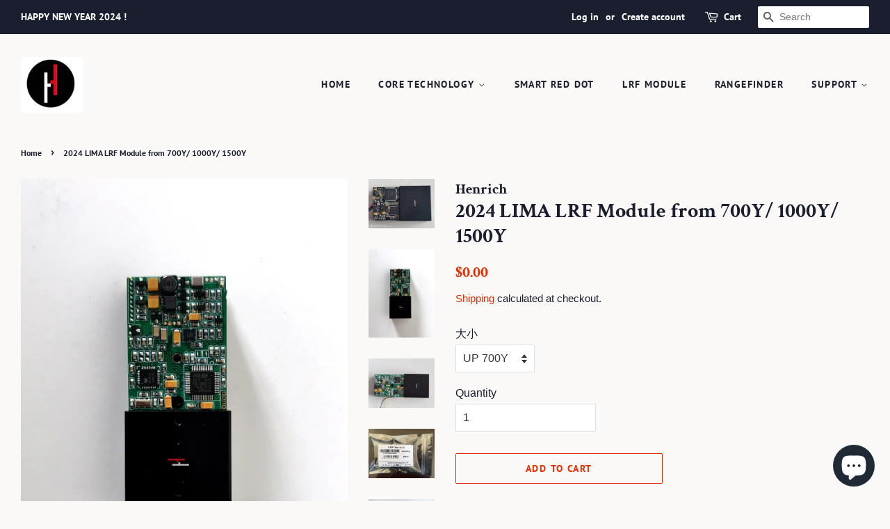

--- FILE ---
content_type: text/html; charset=utf-8
request_url: https://www.henrichtech.com/en-de/products/laser-rangefinder-module-lima
body_size: 23342
content:
<!doctype html>
<html class="no-js">
<head>

  <!-- Basic page needs ================================================== -->
  <meta charset="utf-8">
  <meta http-equiv="X-UA-Compatible" content="IE=edge,chrome=1">

  
  <link rel="shortcut icon" href="//www.henrichtech.com/cdn/shop/files/WechatIMG8707_2ce07864-8565-41b7-8128-d2adbe192fc8_32x32.jpg?v=1638584085" type="image/png" />
  

  <!-- Title and description ================================================== -->
  <title>
  2024 LIMA LRF Module 700Y/ 1000Y/ 1500Y &ndash; Henrich Technology Co.,Ltd.
  </title>

  
  <meta name="description" content="LRF-Unit, Laser Rangefinder, Compact, Precision, Modular, LIMA Platform, Inclinometer, Scan Mode, Bluetooth, Data Transmission, OEM, ODM, Customization, Outdoor Night Vision, Hunting, Surveillance, Security, Military, Defense, Robotics, UAV, UGV, Airborne System.">
  

  <!-- Social meta ================================================== -->
  <!-- /snippets/social-meta-tags.liquid -->




<meta property="og:site_name" content="Henrich Technology Co.,Ltd.">
<meta property="og:url" content="https://www.henrichtech.com/en-de/products/laser-rangefinder-module-lima">
<meta property="og:title" content="2024 LIMA LRF Module from 700Y/ 1000Y/ 1500Y">
<meta property="og:type" content="product">
<meta property="og:description" content="LRF-Unit, Laser Rangefinder, Compact, Precision, Modular, LIMA Platform, Inclinometer, Scan Mode, Bluetooth, Data Transmission, OEM, ODM, Customization, Outdoor Night Vision, Hunting, Surveillance, Security, Military, Defense, Robotics, UAV, UGV, Airborne System.">

  <meta property="og:price:amount" content="0.00">
  <meta property="og:price:currency" content="USD">

<meta property="og:image" content="http://www.henrichtech.com/cdn/shop/products/LIMA_1200x1200.jpg?v=1631326314"><meta property="og:image" content="http://www.henrichtech.com/cdn/shop/products/LIMA1_1200x1200.jpg?v=1631326314"><meta property="og:image" content="http://www.henrichtech.com/cdn/shop/products/LRFMODULE_1200x1200.jpg?v=1631326314">
<meta property="og:image:secure_url" content="https://www.henrichtech.com/cdn/shop/products/LIMA_1200x1200.jpg?v=1631326314"><meta property="og:image:secure_url" content="https://www.henrichtech.com/cdn/shop/products/LIMA1_1200x1200.jpg?v=1631326314"><meta property="og:image:secure_url" content="https://www.henrichtech.com/cdn/shop/products/LRFMODULE_1200x1200.jpg?v=1631326314">


  <meta name="twitter:site" content="@HenrichCN">

<meta name="twitter:card" content="summary_large_image">
<meta name="twitter:title" content="2024 LIMA LRF Module from 700Y/ 1000Y/ 1500Y">
<meta name="twitter:description" content="LRF-Unit, Laser Rangefinder, Compact, Precision, Modular, LIMA Platform, Inclinometer, Scan Mode, Bluetooth, Data Transmission, OEM, ODM, Customization, Outdoor Night Vision, Hunting, Surveillance, Security, Military, Defense, Robotics, UAV, UGV, Airborne System.">


  <!-- Helpers ================================================== -->
  <link rel="canonical" href="https://www.henrichtech.com/en-de/products/laser-rangefinder-module-lima">
  <meta name="viewport" content="width=device-width,initial-scale=1">
  <meta name="theme-color" content="#e42c00">

  <!-- CSS ================================================== -->
  <link href="//www.henrichtech.com/cdn/shop/t/4/assets/timber.scss.css?v=133416132089153959861768703922" rel="stylesheet" type="text/css" media="all" />
  <link href="//www.henrichtech.com/cdn/shop/t/4/assets/theme.scss.css?v=46302265653635951601768703922" rel="stylesheet" type="text/css" media="all" />

  <script>
    window.theme = window.theme || {};

    var theme = {
      strings: {
        addToCart: "Add to Cart",
        soldOut: "Sold Out",
        unavailable: "Unavailable",
        zoomClose: "Close (Esc)",
        zoomPrev: "Previous (Left arrow key)",
        zoomNext: "Next (Right arrow key)",
        addressError: "Error looking up that address",
        addressNoResults: "No results for that address",
        addressQueryLimit: "You have exceeded the Google API usage limit. Consider upgrading to a \u003ca href=\"https:\/\/developers.google.com\/maps\/premium\/usage-limits\"\u003ePremium Plan\u003c\/a\u003e.",
        authError: "There was a problem authenticating your Google Maps API Key."
      },
      settings: {
        // Adding some settings to allow the editor to update correctly when they are changed
        enableWideLayout: true,
        typeAccentTransform: true,
        typeAccentSpacing: true,
        baseFontSize: '16px',
        headerBaseFontSize: '30px',
        accentFontSize: '14px'
      },
      variables: {
        mediaQueryMedium: 'screen and (max-width: 768px)',
        bpSmall: false
      },
      moneyFormat: "${{amount}}"
    }

    document.documentElement.className = document.documentElement.className.replace('no-js', 'supports-js');
  </script>

  <!-- Header hook for plugins ================================================== -->
  <script>window.performance && window.performance.mark && window.performance.mark('shopify.content_for_header.start');</script><meta name="google-site-verification" content="q1gBGejQphW39EZNFq3vP-OdmOgpduHsLTflvCjSE_A">
<meta name="google-site-verification" content="UaL2T-x5PFI7Aj5oP9FHxzb9rMF6JaPVRM0VZWooRa4">
<meta name="google-site-verification" content="2AawMon0ElAOkPAD-i08vjbYv5kzRQ6-ZXGeCw5icGk">
<meta name="facebook-domain-verification" content="qnnxpoz7hcpyaqse383huhs7hsobnk">
<meta name="facebook-domain-verification" content="6hdnsqlzqjirw91rwldq5mm847z91i">
<meta id="shopify-digital-wallet" name="shopify-digital-wallet" content="/27618869385/digital_wallets/dialog">
<link rel="alternate" hreflang="x-default" href="https://www.henrichtech.com/products/laser-rangefinder-module-lima">
<link rel="alternate" hreflang="en" href="https://www.henrichtech.com/products/laser-rangefinder-module-lima">
<link rel="alternate" hreflang="en-AU" href="https://www.henrichtech.com/en-au/products/laser-rangefinder-module-lima">
<link rel="alternate" hreflang="en-AT" href="https://www.henrichtech.com/en-at/products/laser-rangefinder-module-lima">
<link rel="alternate" hreflang="en-BR" href="https://www.henrichtech.com/en-br/products/laser-rangefinder-module-lima">
<link rel="alternate" hreflang="es-BR" href="https://www.henrichtech.com/es-br/products/laser-rangefinder-module-lima">
<link rel="alternate" hreflang="en-CA" href="https://www.henrichtech.com/en-ca/products/laser-rangefinder-module-lima">
<link rel="alternate" hreflang="en-FR" href="https://www.henrichtech.com/en-fr/products/laser-rangefinder-module-lima">
<link rel="alternate" hreflang="fr-FR" href="https://www.henrichtech.com/fr-fr/products/laser-rangefinder-module-lima">
<link rel="alternate" hreflang="en-DE" href="https://www.henrichtech.com/en-de/products/laser-rangefinder-module-lima">
<link rel="alternate" hreflang="de-DE" href="https://www.henrichtech.com/de-de/products/laser-rangefinder-module-lima">
<link rel="alternate" hreflang="en-IE" href="https://www.henrichtech.com/en-ie/products/laser-rangefinder-module-lima">
<link rel="alternate" hreflang="en-IT" href="https://www.henrichtech.com/en-it/products/laser-rangefinder-module-lima">
<link rel="alternate" hreflang="it-IT" href="https://www.henrichtech.com/it-it/products/laser-rangefinder-module-lima">
<link rel="alternate" hreflang="en-JP" href="https://www.henrichtech.com/en-jp/products/laser-rangefinder-module-lima">
<link rel="alternate" hreflang="ja-JP" href="https://www.henrichtech.com/ja-jp/products/laser-rangefinder-module-lima">
<link rel="alternate" hreflang="en-MX" href="https://www.henrichtech.com/en-mx/products/laser-rangefinder-module-lima">
<link rel="alternate" hreflang="en-ES" href="https://www.henrichtech.com/en-es/products/laser-rangefinder-module-lima">
<link rel="alternate" hreflang="es-ES" href="https://www.henrichtech.com/es-es/products/laser-rangefinder-module-lima">
<link rel="alternate" hreflang="en-SE" href="https://www.henrichtech.com/en-se/products/laser-rangefinder-module-lima">
<link rel="alternate" hreflang="en-CH" href="https://www.henrichtech.com/en-ch/products/laser-rangefinder-module-lima">
<link rel="alternate" hreflang="en-GB" href="https://www.henrichtech.com/en-gb/products/laser-rangefinder-module-lima">
<link rel="alternate" hreflang="en-CL" href="https://www.henrichtech.com/en-cl/products/laser-rangefinder-module-lima">
<link rel="alternate" hreflang="fr-CL" href="https://www.henrichtech.com/fr-cl/products/laser-rangefinder-module-lima">
<link rel="alternate" type="application/json+oembed" href="https://www.henrichtech.com/en-de/products/laser-rangefinder-module-lima.oembed">
<script async="async" src="/checkouts/internal/preloads.js?locale=en-DE"></script>
<script id="shopify-features" type="application/json">{"accessToken":"3015645d704beeed4184a997ecff0a1a","betas":["rich-media-storefront-analytics"],"domain":"www.henrichtech.com","predictiveSearch":true,"shopId":27618869385,"locale":"en"}</script>
<script>var Shopify = Shopify || {};
Shopify.shop = "henrichchina.myshopify.com";
Shopify.locale = "en";
Shopify.currency = {"active":"USD","rate":"1.0"};
Shopify.country = "DE";
Shopify.theme = {"name":"Minimal","id":80490823817,"schema_name":"Minimal","schema_version":"11.7.1","theme_store_id":380,"role":"main"};
Shopify.theme.handle = "null";
Shopify.theme.style = {"id":null,"handle":null};
Shopify.cdnHost = "www.henrichtech.com/cdn";
Shopify.routes = Shopify.routes || {};
Shopify.routes.root = "/en-de/";</script>
<script type="module">!function(o){(o.Shopify=o.Shopify||{}).modules=!0}(window);</script>
<script>!function(o){function n(){var o=[];function n(){o.push(Array.prototype.slice.apply(arguments))}return n.q=o,n}var t=o.Shopify=o.Shopify||{};t.loadFeatures=n(),t.autoloadFeatures=n()}(window);</script>
<script id="shop-js-analytics" type="application/json">{"pageType":"product"}</script>
<script defer="defer" async type="module" src="//www.henrichtech.com/cdn/shopifycloud/shop-js/modules/v2/client.init-shop-cart-sync_WVOgQShq.en.esm.js"></script>
<script defer="defer" async type="module" src="//www.henrichtech.com/cdn/shopifycloud/shop-js/modules/v2/chunk.common_C_13GLB1.esm.js"></script>
<script defer="defer" async type="module" src="//www.henrichtech.com/cdn/shopifycloud/shop-js/modules/v2/chunk.modal_CLfMGd0m.esm.js"></script>
<script type="module">
  await import("//www.henrichtech.com/cdn/shopifycloud/shop-js/modules/v2/client.init-shop-cart-sync_WVOgQShq.en.esm.js");
await import("//www.henrichtech.com/cdn/shopifycloud/shop-js/modules/v2/chunk.common_C_13GLB1.esm.js");
await import("//www.henrichtech.com/cdn/shopifycloud/shop-js/modules/v2/chunk.modal_CLfMGd0m.esm.js");

  window.Shopify.SignInWithShop?.initShopCartSync?.({"fedCMEnabled":true,"windoidEnabled":true});

</script>
<script>(function() {
  var isLoaded = false;
  function asyncLoad() {
    if (isLoaded) return;
    isLoaded = true;
    var urls = ["https:\/\/cdn.shopify.com\/s\/files\/1\/0683\/1371\/0892\/files\/splmn-shopify-prod-August-31.min.js?v=1693985059\u0026shop=henrichchina.myshopify.com","https:\/\/cdn.weglot.com\/weglot_script_tag.js?shop=henrichchina.myshopify.com","\/\/cdn.shopify.com\/proxy\/1e6a80bb503e5019ff88f7eeba23ed03ca76723d9e7acf229dcb33dad80d2000\/forms-akamai.smsbump.com\/67480\/form_4317.js?ver=1715797275\u0026shop=henrichchina.myshopify.com\u0026sp-cache-control=cHVibGljLCBtYXgtYWdlPTkwMA","https:\/\/d1639lhkj5l89m.cloudfront.net\/js\/storefront\/uppromote.js?shop=henrichchina.myshopify.com"];
    for (var i = 0; i < urls.length; i++) {
      var s = document.createElement('script');
      s.type = 'text/javascript';
      s.async = true;
      s.src = urls[i];
      var x = document.getElementsByTagName('script')[0];
      x.parentNode.insertBefore(s, x);
    }
  };
  if(window.attachEvent) {
    window.attachEvent('onload', asyncLoad);
  } else {
    window.addEventListener('load', asyncLoad, false);
  }
})();</script>
<script id="__st">var __st={"a":27618869385,"offset":28800,"reqid":"eb1fb4b8-57e2-4f16-a722-59f4b4da3c74-1769698027","pageurl":"www.henrichtech.com\/en-de\/products\/laser-rangefinder-module-lima","u":"628782044b4d","p":"product","rtyp":"product","rid":4397508296841};</script>
<script>window.ShopifyPaypalV4VisibilityTracking = true;</script>
<script id="captcha-bootstrap">!function(){'use strict';const t='contact',e='account',n='new_comment',o=[[t,t],['blogs',n],['comments',n],[t,'customer']],c=[[e,'customer_login'],[e,'guest_login'],[e,'recover_customer_password'],[e,'create_customer']],r=t=>t.map((([t,e])=>`form[action*='/${t}']:not([data-nocaptcha='true']) input[name='form_type'][value='${e}']`)).join(','),a=t=>()=>t?[...document.querySelectorAll(t)].map((t=>t.form)):[];function s(){const t=[...o],e=r(t);return a(e)}const i='password',u='form_key',d=['recaptcha-v3-token','g-recaptcha-response','h-captcha-response',i],f=()=>{try{return window.sessionStorage}catch{return}},m='__shopify_v',_=t=>t.elements[u];function p(t,e,n=!1){try{const o=window.sessionStorage,c=JSON.parse(o.getItem(e)),{data:r}=function(t){const{data:e,action:n}=t;return t[m]||n?{data:e,action:n}:{data:t,action:n}}(c);for(const[e,n]of Object.entries(r))t.elements[e]&&(t.elements[e].value=n);n&&o.removeItem(e)}catch(o){console.error('form repopulation failed',{error:o})}}const l='form_type',E='cptcha';function T(t){t.dataset[E]=!0}const w=window,h=w.document,L='Shopify',v='ce_forms',y='captcha';let A=!1;((t,e)=>{const n=(g='f06e6c50-85a8-45c8-87d0-21a2b65856fe',I='https://cdn.shopify.com/shopifycloud/storefront-forms-hcaptcha/ce_storefront_forms_captcha_hcaptcha.v1.5.2.iife.js',D={infoText:'Protected by hCaptcha',privacyText:'Privacy',termsText:'Terms'},(t,e,n)=>{const o=w[L][v],c=o.bindForm;if(c)return c(t,g,e,D).then(n);var r;o.q.push([[t,g,e,D],n]),r=I,A||(h.body.append(Object.assign(h.createElement('script'),{id:'captcha-provider',async:!0,src:r})),A=!0)});var g,I,D;w[L]=w[L]||{},w[L][v]=w[L][v]||{},w[L][v].q=[],w[L][y]=w[L][y]||{},w[L][y].protect=function(t,e){n(t,void 0,e),T(t)},Object.freeze(w[L][y]),function(t,e,n,w,h,L){const[v,y,A,g]=function(t,e,n){const i=e?o:[],u=t?c:[],d=[...i,...u],f=r(d),m=r(i),_=r(d.filter((([t,e])=>n.includes(e))));return[a(f),a(m),a(_),s()]}(w,h,L),I=t=>{const e=t.target;return e instanceof HTMLFormElement?e:e&&e.form},D=t=>v().includes(t);t.addEventListener('submit',(t=>{const e=I(t);if(!e)return;const n=D(e)&&!e.dataset.hcaptchaBound&&!e.dataset.recaptchaBound,o=_(e),c=g().includes(e)&&(!o||!o.value);(n||c)&&t.preventDefault(),c&&!n&&(function(t){try{if(!f())return;!function(t){const e=f();if(!e)return;const n=_(t);if(!n)return;const o=n.value;o&&e.removeItem(o)}(t);const e=Array.from(Array(32),(()=>Math.random().toString(36)[2])).join('');!function(t,e){_(t)||t.append(Object.assign(document.createElement('input'),{type:'hidden',name:u})),t.elements[u].value=e}(t,e),function(t,e){const n=f();if(!n)return;const o=[...t.querySelectorAll(`input[type='${i}']`)].map((({name:t})=>t)),c=[...d,...o],r={};for(const[a,s]of new FormData(t).entries())c.includes(a)||(r[a]=s);n.setItem(e,JSON.stringify({[m]:1,action:t.action,data:r}))}(t,e)}catch(e){console.error('failed to persist form',e)}}(e),e.submit())}));const S=(t,e)=>{t&&!t.dataset[E]&&(n(t,e.some((e=>e===t))),T(t))};for(const o of['focusin','change'])t.addEventListener(o,(t=>{const e=I(t);D(e)&&S(e,y())}));const B=e.get('form_key'),M=e.get(l),P=B&&M;t.addEventListener('DOMContentLoaded',(()=>{const t=y();if(P)for(const e of t)e.elements[l].value===M&&p(e,B);[...new Set([...A(),...v().filter((t=>'true'===t.dataset.shopifyCaptcha))])].forEach((e=>S(e,t)))}))}(h,new URLSearchParams(w.location.search),n,t,e,['guest_login'])})(!0,!0)}();</script>
<script integrity="sha256-4kQ18oKyAcykRKYeNunJcIwy7WH5gtpwJnB7kiuLZ1E=" data-source-attribution="shopify.loadfeatures" defer="defer" src="//www.henrichtech.com/cdn/shopifycloud/storefront/assets/storefront/load_feature-a0a9edcb.js" crossorigin="anonymous"></script>
<script data-source-attribution="shopify.dynamic_checkout.dynamic.init">var Shopify=Shopify||{};Shopify.PaymentButton=Shopify.PaymentButton||{isStorefrontPortableWallets:!0,init:function(){window.Shopify.PaymentButton.init=function(){};var t=document.createElement("script");t.src="https://www.henrichtech.com/cdn/shopifycloud/portable-wallets/latest/portable-wallets.en.js",t.type="module",document.head.appendChild(t)}};
</script>
<script data-source-attribution="shopify.dynamic_checkout.buyer_consent">
  function portableWalletsHideBuyerConsent(e){var t=document.getElementById("shopify-buyer-consent"),n=document.getElementById("shopify-subscription-policy-button");t&&n&&(t.classList.add("hidden"),t.setAttribute("aria-hidden","true"),n.removeEventListener("click",e))}function portableWalletsShowBuyerConsent(e){var t=document.getElementById("shopify-buyer-consent"),n=document.getElementById("shopify-subscription-policy-button");t&&n&&(t.classList.remove("hidden"),t.removeAttribute("aria-hidden"),n.addEventListener("click",e))}window.Shopify?.PaymentButton&&(window.Shopify.PaymentButton.hideBuyerConsent=portableWalletsHideBuyerConsent,window.Shopify.PaymentButton.showBuyerConsent=portableWalletsShowBuyerConsent);
</script>
<script>
  function portableWalletsCleanup(e){e&&e.src&&console.error("Failed to load portable wallets script "+e.src);var t=document.querySelectorAll("shopify-accelerated-checkout .shopify-payment-button__skeleton, shopify-accelerated-checkout-cart .wallet-cart-button__skeleton"),e=document.getElementById("shopify-buyer-consent");for(let e=0;e<t.length;e++)t[e].remove();e&&e.remove()}function portableWalletsNotLoadedAsModule(e){e instanceof ErrorEvent&&"string"==typeof e.message&&e.message.includes("import.meta")&&"string"==typeof e.filename&&e.filename.includes("portable-wallets")&&(window.removeEventListener("error",portableWalletsNotLoadedAsModule),window.Shopify.PaymentButton.failedToLoad=e,"loading"===document.readyState?document.addEventListener("DOMContentLoaded",window.Shopify.PaymentButton.init):window.Shopify.PaymentButton.init())}window.addEventListener("error",portableWalletsNotLoadedAsModule);
</script>

<script type="module" src="https://www.henrichtech.com/cdn/shopifycloud/portable-wallets/latest/portable-wallets.en.js" onError="portableWalletsCleanup(this)" crossorigin="anonymous"></script>
<script nomodule>
  document.addEventListener("DOMContentLoaded", portableWalletsCleanup);
</script>

<link id="shopify-accelerated-checkout-styles" rel="stylesheet" media="screen" href="https://www.henrichtech.com/cdn/shopifycloud/portable-wallets/latest/accelerated-checkout-backwards-compat.css" crossorigin="anonymous">
<style id="shopify-accelerated-checkout-cart">
        #shopify-buyer-consent {
  margin-top: 1em;
  display: inline-block;
  width: 100%;
}

#shopify-buyer-consent.hidden {
  display: none;
}

#shopify-subscription-policy-button {
  background: none;
  border: none;
  padding: 0;
  text-decoration: underline;
  font-size: inherit;
  cursor: pointer;
}

#shopify-subscription-policy-button::before {
  box-shadow: none;
}

      </style>

<script>window.performance && window.performance.mark && window.performance.mark('shopify.content_for_header.end');</script>

  <script src="//www.henrichtech.com/cdn/shop/t/4/assets/jquery-2.2.3.min.js?v=58211863146907186831576644195" type="text/javascript"></script>

  <script src="//www.henrichtech.com/cdn/shop/t/4/assets/lazysizes.min.js?v=155223123402716617051576644195" async="async"></script>

  
  

<link rel="alternate" hreflang="en" href="https://www.henrichtech.com/en-de/products/laser-rangefinder-module-lima">
<link rel="alternate" hreflang="ru" href="https://www.henrichtech.com/a/l/ru/en-de/products/laser-rangefinder-module-lima">
    

<!--Start Weglot Script-->
<script src="//cdn.weglot.com/weglot.min.js"></script>
<script id="has-script-tags">Weglot.initialize({ api_key:"wg_65aa9901889fde84fccac57cae709c3d2" });</script>
<!--End Weglot Script-->

  <!-- "snippets/judgeme_core.liquid" was not rendered, the associated app was uninstalled -->

      <link href="//www.henrichtech.com/cdn/shop/t/4/assets/paymentfont.scss.css?v=113185371632320644031768703922" rel="stylesheet" type="text/css" media="all" />
    
<script src="https://cdn.shopify.com/extensions/019c08a2-e302-7d88-82c7-bbdfcaaf0320/js-client-215/assets/pushowl-shopify.js" type="text/javascript" defer="defer"></script>
<script src="https://cdn.shopify.com/extensions/e8878072-2f6b-4e89-8082-94b04320908d/inbox-1254/assets/inbox-chat-loader.js" type="text/javascript" defer="defer"></script>
<link href="https://monorail-edge.shopifysvc.com" rel="dns-prefetch">
<script>(function(){if ("sendBeacon" in navigator && "performance" in window) {try {var session_token_from_headers = performance.getEntriesByType('navigation')[0].serverTiming.find(x => x.name == '_s').description;} catch {var session_token_from_headers = undefined;}var session_cookie_matches = document.cookie.match(/_shopify_s=([^;]*)/);var session_token_from_cookie = session_cookie_matches && session_cookie_matches.length === 2 ? session_cookie_matches[1] : "";var session_token = session_token_from_headers || session_token_from_cookie || "";function handle_abandonment_event(e) {var entries = performance.getEntries().filter(function(entry) {return /monorail-edge.shopifysvc.com/.test(entry.name);});if (!window.abandonment_tracked && entries.length === 0) {window.abandonment_tracked = true;var currentMs = Date.now();var navigation_start = performance.timing.navigationStart;var payload = {shop_id: 27618869385,url: window.location.href,navigation_start,duration: currentMs - navigation_start,session_token,page_type: "product"};window.navigator.sendBeacon("https://monorail-edge.shopifysvc.com/v1/produce", JSON.stringify({schema_id: "online_store_buyer_site_abandonment/1.1",payload: payload,metadata: {event_created_at_ms: currentMs,event_sent_at_ms: currentMs}}));}}window.addEventListener('pagehide', handle_abandonment_event);}}());</script>
<script id="web-pixels-manager-setup">(function e(e,d,r,n,o){if(void 0===o&&(o={}),!Boolean(null===(a=null===(i=window.Shopify)||void 0===i?void 0:i.analytics)||void 0===a?void 0:a.replayQueue)){var i,a;window.Shopify=window.Shopify||{};var t=window.Shopify;t.analytics=t.analytics||{};var s=t.analytics;s.replayQueue=[],s.publish=function(e,d,r){return s.replayQueue.push([e,d,r]),!0};try{self.performance.mark("wpm:start")}catch(e){}var l=function(){var e={modern:/Edge?\/(1{2}[4-9]|1[2-9]\d|[2-9]\d{2}|\d{4,})\.\d+(\.\d+|)|Firefox\/(1{2}[4-9]|1[2-9]\d|[2-9]\d{2}|\d{4,})\.\d+(\.\d+|)|Chrom(ium|e)\/(9{2}|\d{3,})\.\d+(\.\d+|)|(Maci|X1{2}).+ Version\/(15\.\d+|(1[6-9]|[2-9]\d|\d{3,})\.\d+)([,.]\d+|)( \(\w+\)|)( Mobile\/\w+|) Safari\/|Chrome.+OPR\/(9{2}|\d{3,})\.\d+\.\d+|(CPU[ +]OS|iPhone[ +]OS|CPU[ +]iPhone|CPU IPhone OS|CPU iPad OS)[ +]+(15[._]\d+|(1[6-9]|[2-9]\d|\d{3,})[._]\d+)([._]\d+|)|Android:?[ /-](13[3-9]|1[4-9]\d|[2-9]\d{2}|\d{4,})(\.\d+|)(\.\d+|)|Android.+Firefox\/(13[5-9]|1[4-9]\d|[2-9]\d{2}|\d{4,})\.\d+(\.\d+|)|Android.+Chrom(ium|e)\/(13[3-9]|1[4-9]\d|[2-9]\d{2}|\d{4,})\.\d+(\.\d+|)|SamsungBrowser\/([2-9]\d|\d{3,})\.\d+/,legacy:/Edge?\/(1[6-9]|[2-9]\d|\d{3,})\.\d+(\.\d+|)|Firefox\/(5[4-9]|[6-9]\d|\d{3,})\.\d+(\.\d+|)|Chrom(ium|e)\/(5[1-9]|[6-9]\d|\d{3,})\.\d+(\.\d+|)([\d.]+$|.*Safari\/(?![\d.]+ Edge\/[\d.]+$))|(Maci|X1{2}).+ Version\/(10\.\d+|(1[1-9]|[2-9]\d|\d{3,})\.\d+)([,.]\d+|)( \(\w+\)|)( Mobile\/\w+|) Safari\/|Chrome.+OPR\/(3[89]|[4-9]\d|\d{3,})\.\d+\.\d+|(CPU[ +]OS|iPhone[ +]OS|CPU[ +]iPhone|CPU IPhone OS|CPU iPad OS)[ +]+(10[._]\d+|(1[1-9]|[2-9]\d|\d{3,})[._]\d+)([._]\d+|)|Android:?[ /-](13[3-9]|1[4-9]\d|[2-9]\d{2}|\d{4,})(\.\d+|)(\.\d+|)|Mobile Safari.+OPR\/([89]\d|\d{3,})\.\d+\.\d+|Android.+Firefox\/(13[5-9]|1[4-9]\d|[2-9]\d{2}|\d{4,})\.\d+(\.\d+|)|Android.+Chrom(ium|e)\/(13[3-9]|1[4-9]\d|[2-9]\d{2}|\d{4,})\.\d+(\.\d+|)|Android.+(UC? ?Browser|UCWEB|U3)[ /]?(15\.([5-9]|\d{2,})|(1[6-9]|[2-9]\d|\d{3,})\.\d+)\.\d+|SamsungBrowser\/(5\.\d+|([6-9]|\d{2,})\.\d+)|Android.+MQ{2}Browser\/(14(\.(9|\d{2,})|)|(1[5-9]|[2-9]\d|\d{3,})(\.\d+|))(\.\d+|)|K[Aa][Ii]OS\/(3\.\d+|([4-9]|\d{2,})\.\d+)(\.\d+|)/},d=e.modern,r=e.legacy,n=navigator.userAgent;return n.match(d)?"modern":n.match(r)?"legacy":"unknown"}(),u="modern"===l?"modern":"legacy",c=(null!=n?n:{modern:"",legacy:""})[u],f=function(e){return[e.baseUrl,"/wpm","/b",e.hashVersion,"modern"===e.buildTarget?"m":"l",".js"].join("")}({baseUrl:d,hashVersion:r,buildTarget:u}),m=function(e){var d=e.version,r=e.bundleTarget,n=e.surface,o=e.pageUrl,i=e.monorailEndpoint;return{emit:function(e){var a=e.status,t=e.errorMsg,s=(new Date).getTime(),l=JSON.stringify({metadata:{event_sent_at_ms:s},events:[{schema_id:"web_pixels_manager_load/3.1",payload:{version:d,bundle_target:r,page_url:o,status:a,surface:n,error_msg:t},metadata:{event_created_at_ms:s}}]});if(!i)return console&&console.warn&&console.warn("[Web Pixels Manager] No Monorail endpoint provided, skipping logging."),!1;try{return self.navigator.sendBeacon.bind(self.navigator)(i,l)}catch(e){}var u=new XMLHttpRequest;try{return u.open("POST",i,!0),u.setRequestHeader("Content-Type","text/plain"),u.send(l),!0}catch(e){return console&&console.warn&&console.warn("[Web Pixels Manager] Got an unhandled error while logging to Monorail."),!1}}}}({version:r,bundleTarget:l,surface:e.surface,pageUrl:self.location.href,monorailEndpoint:e.monorailEndpoint});try{o.browserTarget=l,function(e){var d=e.src,r=e.async,n=void 0===r||r,o=e.onload,i=e.onerror,a=e.sri,t=e.scriptDataAttributes,s=void 0===t?{}:t,l=document.createElement("script"),u=document.querySelector("head"),c=document.querySelector("body");if(l.async=n,l.src=d,a&&(l.integrity=a,l.crossOrigin="anonymous"),s)for(var f in s)if(Object.prototype.hasOwnProperty.call(s,f))try{l.dataset[f]=s[f]}catch(e){}if(o&&l.addEventListener("load",o),i&&l.addEventListener("error",i),u)u.appendChild(l);else{if(!c)throw new Error("Did not find a head or body element to append the script");c.appendChild(l)}}({src:f,async:!0,onload:function(){if(!function(){var e,d;return Boolean(null===(d=null===(e=window.Shopify)||void 0===e?void 0:e.analytics)||void 0===d?void 0:d.initialized)}()){var d=window.webPixelsManager.init(e)||void 0;if(d){var r=window.Shopify.analytics;r.replayQueue.forEach((function(e){var r=e[0],n=e[1],o=e[2];d.publishCustomEvent(r,n,o)})),r.replayQueue=[],r.publish=d.publishCustomEvent,r.visitor=d.visitor,r.initialized=!0}}},onerror:function(){return m.emit({status:"failed",errorMsg:"".concat(f," has failed to load")})},sri:function(e){var d=/^sha384-[A-Za-z0-9+/=]+$/;return"string"==typeof e&&d.test(e)}(c)?c:"",scriptDataAttributes:o}),m.emit({status:"loading"})}catch(e){m.emit({status:"failed",errorMsg:(null==e?void 0:e.message)||"Unknown error"})}}})({shopId: 27618869385,storefrontBaseUrl: "https://www.henrichtech.com",extensionsBaseUrl: "https://extensions.shopifycdn.com/cdn/shopifycloud/web-pixels-manager",monorailEndpoint: "https://monorail-edge.shopifysvc.com/unstable/produce_batch",surface: "storefront-renderer",enabledBetaFlags: ["2dca8a86"],webPixelsConfigList: [{"id":"2883125429","configuration":"{\"shopId\":\"147511\",\"env\":\"production\",\"metaData\":\"[]\"}","eventPayloadVersion":"v1","runtimeContext":"STRICT","scriptVersion":"c5d4d7bbb4a4a4292a8a7b5334af7e3d","type":"APP","apiClientId":2773553,"privacyPurposes":[],"dataSharingAdjustments":{"protectedCustomerApprovalScopes":["read_customer_address","read_customer_email","read_customer_name","read_customer_personal_data","read_customer_phone"]}},{"id":"445415605","configuration":"{\"config\":\"{\\\"pixel_id\\\":\\\"G-KHTT8P8ZTS\\\",\\\"target_country\\\":\\\"US\\\",\\\"gtag_events\\\":[{\\\"type\\\":\\\"search\\\",\\\"action_label\\\":[\\\"G-KHTT8P8ZTS\\\",\\\"AW-10822747800\\\/8A63CPzJ4YgDEJiN2Kgo\\\"]},{\\\"type\\\":\\\"begin_checkout\\\",\\\"action_label\\\":[\\\"G-KHTT8P8ZTS\\\",\\\"AW-10822747800\\\/Ob0fCPnJ4YgDEJiN2Kgo\\\"]},{\\\"type\\\":\\\"view_item\\\",\\\"action_label\\\":[\\\"G-KHTT8P8ZTS\\\",\\\"AW-10822747800\\\/1fBPCPPJ4YgDEJiN2Kgo\\\",\\\"MC-12FEYM52BL\\\"]},{\\\"type\\\":\\\"purchase\\\",\\\"action_label\\\":[\\\"G-KHTT8P8ZTS\\\",\\\"AW-10822747800\\\/HK_kCPDJ4YgDEJiN2Kgo\\\",\\\"MC-12FEYM52BL\\\"]},{\\\"type\\\":\\\"page_view\\\",\\\"action_label\\\":[\\\"G-KHTT8P8ZTS\\\",\\\"AW-10822747800\\\/iHXNCO3J4YgDEJiN2Kgo\\\",\\\"MC-12FEYM52BL\\\"]},{\\\"type\\\":\\\"add_payment_info\\\",\\\"action_label\\\":[\\\"G-KHTT8P8ZTS\\\",\\\"AW-10822747800\\\/-zUNCP_J4YgDEJiN2Kgo\\\"]},{\\\"type\\\":\\\"add_to_cart\\\",\\\"action_label\\\":[\\\"G-KHTT8P8ZTS\\\",\\\"AW-10822747800\\\/usxdCPbJ4YgDEJiN2Kgo\\\"]}],\\\"enable_monitoring_mode\\\":false}\"}","eventPayloadVersion":"v1","runtimeContext":"OPEN","scriptVersion":"b2a88bafab3e21179ed38636efcd8a93","type":"APP","apiClientId":1780363,"privacyPurposes":[],"dataSharingAdjustments":{"protectedCustomerApprovalScopes":["read_customer_address","read_customer_email","read_customer_name","read_customer_personal_data","read_customer_phone"]}},{"id":"130908341","configuration":"{\"pixel_id\":\"1169081620114277\",\"pixel_type\":\"facebook_pixel\",\"metaapp_system_user_token\":\"-\"}","eventPayloadVersion":"v1","runtimeContext":"OPEN","scriptVersion":"ca16bc87fe92b6042fbaa3acc2fbdaa6","type":"APP","apiClientId":2329312,"privacyPurposes":["ANALYTICS","MARKETING","SALE_OF_DATA"],"dataSharingAdjustments":{"protectedCustomerApprovalScopes":["read_customer_address","read_customer_email","read_customer_name","read_customer_personal_data","read_customer_phone"]}},{"id":"75366581","eventPayloadVersion":"v1","runtimeContext":"LAX","scriptVersion":"1","type":"CUSTOM","privacyPurposes":["ANALYTICS"],"name":"Google Analytics tag (migrated)"},{"id":"shopify-app-pixel","configuration":"{}","eventPayloadVersion":"v1","runtimeContext":"STRICT","scriptVersion":"0450","apiClientId":"shopify-pixel","type":"APP","privacyPurposes":["ANALYTICS","MARKETING"]},{"id":"shopify-custom-pixel","eventPayloadVersion":"v1","runtimeContext":"LAX","scriptVersion":"0450","apiClientId":"shopify-pixel","type":"CUSTOM","privacyPurposes":["ANALYTICS","MARKETING"]}],isMerchantRequest: false,initData: {"shop":{"name":"Henrich Technology Co.,Ltd.","paymentSettings":{"currencyCode":"USD"},"myshopifyDomain":"henrichchina.myshopify.com","countryCode":"CN","storefrontUrl":"https:\/\/www.henrichtech.com\/en-de"},"customer":null,"cart":null,"checkout":null,"productVariants":[{"price":{"amount":0.0,"currencyCode":"USD"},"product":{"title":"2024 LIMA LRF Module from 700Y\/ 1000Y\/ 1500Y","vendor":"Henrich","id":"4397508296841","untranslatedTitle":"2024 LIMA LRF Module from 700Y\/ 1000Y\/ 1500Y","url":"\/en-de\/products\/laser-rangefinder-module-lima","type":"Rangefinder module"},"id":"31398115704969","image":{"src":"\/\/www.henrichtech.com\/cdn\/shop\/products\/LIMA1.jpg?v=1631326314"},"sku":"","title":"UP 700Y","untranslatedTitle":"UP 700Y"},{"price":{"amount":0.0,"currencyCode":"USD"},"product":{"title":"2024 LIMA LRF Module from 700Y\/ 1000Y\/ 1500Y","vendor":"Henrich","id":"4397508296841","untranslatedTitle":"2024 LIMA LRF Module from 700Y\/ 1000Y\/ 1500Y","url":"\/en-de\/products\/laser-rangefinder-module-lima","type":"Rangefinder module"},"id":"31398115737737","image":{"src":"\/\/www.henrichtech.com\/cdn\/shop\/products\/LIMA.jpg?v=1631326314"},"sku":"","title":"UP 1000Y","untranslatedTitle":"UP 1000Y"},{"price":{"amount":319.0,"currencyCode":"USD"},"product":{"title":"2024 LIMA LRF Module from 700Y\/ 1000Y\/ 1500Y","vendor":"Henrich","id":"4397508296841","untranslatedTitle":"2024 LIMA LRF Module from 700Y\/ 1000Y\/ 1500Y","url":"\/en-de\/products\/laser-rangefinder-module-lima","type":"Rangefinder module"},"id":"31398115770505","image":{"src":"\/\/www.henrichtech.com\/cdn\/shop\/products\/LIMA.jpg?v=1631326314"},"sku":"","title":"UP 1500Y","untranslatedTitle":"UP 1500Y"}],"purchasingCompany":null},},"https://www.henrichtech.com/cdn","1d2a099fw23dfb22ep557258f5m7a2edbae",{"modern":"","legacy":""},{"shopId":"27618869385","storefrontBaseUrl":"https:\/\/www.henrichtech.com","extensionBaseUrl":"https:\/\/extensions.shopifycdn.com\/cdn\/shopifycloud\/web-pixels-manager","surface":"storefront-renderer","enabledBetaFlags":"[\"2dca8a86\"]","isMerchantRequest":"false","hashVersion":"1d2a099fw23dfb22ep557258f5m7a2edbae","publish":"custom","events":"[[\"page_viewed\",{}],[\"product_viewed\",{\"productVariant\":{\"price\":{\"amount\":0.0,\"currencyCode\":\"USD\"},\"product\":{\"title\":\"2024 LIMA LRF Module from 700Y\/ 1000Y\/ 1500Y\",\"vendor\":\"Henrich\",\"id\":\"4397508296841\",\"untranslatedTitle\":\"2024 LIMA LRF Module from 700Y\/ 1000Y\/ 1500Y\",\"url\":\"\/en-de\/products\/laser-rangefinder-module-lima\",\"type\":\"Rangefinder module\"},\"id\":\"31398115704969\",\"image\":{\"src\":\"\/\/www.henrichtech.com\/cdn\/shop\/products\/LIMA1.jpg?v=1631326314\"},\"sku\":\"\",\"title\":\"UP 700Y\",\"untranslatedTitle\":\"UP 700Y\"}}]]"});</script><script>
  window.ShopifyAnalytics = window.ShopifyAnalytics || {};
  window.ShopifyAnalytics.meta = window.ShopifyAnalytics.meta || {};
  window.ShopifyAnalytics.meta.currency = 'USD';
  var meta = {"product":{"id":4397508296841,"gid":"gid:\/\/shopify\/Product\/4397508296841","vendor":"Henrich","type":"Rangefinder module","handle":"laser-rangefinder-module-lima","variants":[{"id":31398115704969,"price":0,"name":"2024 LIMA LRF Module from 700Y\/ 1000Y\/ 1500Y - UP 700Y","public_title":"UP 700Y","sku":""},{"id":31398115737737,"price":0,"name":"2024 LIMA LRF Module from 700Y\/ 1000Y\/ 1500Y - UP 1000Y","public_title":"UP 1000Y","sku":""},{"id":31398115770505,"price":31900,"name":"2024 LIMA LRF Module from 700Y\/ 1000Y\/ 1500Y - UP 1500Y","public_title":"UP 1500Y","sku":""}],"remote":false},"page":{"pageType":"product","resourceType":"product","resourceId":4397508296841,"requestId":"eb1fb4b8-57e2-4f16-a722-59f4b4da3c74-1769698027"}};
  for (var attr in meta) {
    window.ShopifyAnalytics.meta[attr] = meta[attr];
  }
</script>
<script class="analytics">
  (function () {
    var customDocumentWrite = function(content) {
      var jquery = null;

      if (window.jQuery) {
        jquery = window.jQuery;
      } else if (window.Checkout && window.Checkout.$) {
        jquery = window.Checkout.$;
      }

      if (jquery) {
        jquery('body').append(content);
      }
    };

    var hasLoggedConversion = function(token) {
      if (token) {
        return document.cookie.indexOf('loggedConversion=' + token) !== -1;
      }
      return false;
    }

    var setCookieIfConversion = function(token) {
      if (token) {
        var twoMonthsFromNow = new Date(Date.now());
        twoMonthsFromNow.setMonth(twoMonthsFromNow.getMonth() + 2);

        document.cookie = 'loggedConversion=' + token + '; expires=' + twoMonthsFromNow;
      }
    }

    var trekkie = window.ShopifyAnalytics.lib = window.trekkie = window.trekkie || [];
    if (trekkie.integrations) {
      return;
    }
    trekkie.methods = [
      'identify',
      'page',
      'ready',
      'track',
      'trackForm',
      'trackLink'
    ];
    trekkie.factory = function(method) {
      return function() {
        var args = Array.prototype.slice.call(arguments);
        args.unshift(method);
        trekkie.push(args);
        return trekkie;
      };
    };
    for (var i = 0; i < trekkie.methods.length; i++) {
      var key = trekkie.methods[i];
      trekkie[key] = trekkie.factory(key);
    }
    trekkie.load = function(config) {
      trekkie.config = config || {};
      trekkie.config.initialDocumentCookie = document.cookie;
      var first = document.getElementsByTagName('script')[0];
      var script = document.createElement('script');
      script.type = 'text/javascript';
      script.onerror = function(e) {
        var scriptFallback = document.createElement('script');
        scriptFallback.type = 'text/javascript';
        scriptFallback.onerror = function(error) {
                var Monorail = {
      produce: function produce(monorailDomain, schemaId, payload) {
        var currentMs = new Date().getTime();
        var event = {
          schema_id: schemaId,
          payload: payload,
          metadata: {
            event_created_at_ms: currentMs,
            event_sent_at_ms: currentMs
          }
        };
        return Monorail.sendRequest("https://" + monorailDomain + "/v1/produce", JSON.stringify(event));
      },
      sendRequest: function sendRequest(endpointUrl, payload) {
        // Try the sendBeacon API
        if (window && window.navigator && typeof window.navigator.sendBeacon === 'function' && typeof window.Blob === 'function' && !Monorail.isIos12()) {
          var blobData = new window.Blob([payload], {
            type: 'text/plain'
          });

          if (window.navigator.sendBeacon(endpointUrl, blobData)) {
            return true;
          } // sendBeacon was not successful

        } // XHR beacon

        var xhr = new XMLHttpRequest();

        try {
          xhr.open('POST', endpointUrl);
          xhr.setRequestHeader('Content-Type', 'text/plain');
          xhr.send(payload);
        } catch (e) {
          console.log(e);
        }

        return false;
      },
      isIos12: function isIos12() {
        return window.navigator.userAgent.lastIndexOf('iPhone; CPU iPhone OS 12_') !== -1 || window.navigator.userAgent.lastIndexOf('iPad; CPU OS 12_') !== -1;
      }
    };
    Monorail.produce('monorail-edge.shopifysvc.com',
      'trekkie_storefront_load_errors/1.1',
      {shop_id: 27618869385,
      theme_id: 80490823817,
      app_name: "storefront",
      context_url: window.location.href,
      source_url: "//www.henrichtech.com/cdn/s/trekkie.storefront.a804e9514e4efded663580eddd6991fcc12b5451.min.js"});

        };
        scriptFallback.async = true;
        scriptFallback.src = '//www.henrichtech.com/cdn/s/trekkie.storefront.a804e9514e4efded663580eddd6991fcc12b5451.min.js';
        first.parentNode.insertBefore(scriptFallback, first);
      };
      script.async = true;
      script.src = '//www.henrichtech.com/cdn/s/trekkie.storefront.a804e9514e4efded663580eddd6991fcc12b5451.min.js';
      first.parentNode.insertBefore(script, first);
    };
    trekkie.load(
      {"Trekkie":{"appName":"storefront","development":false,"defaultAttributes":{"shopId":27618869385,"isMerchantRequest":null,"themeId":80490823817,"themeCityHash":"12332710624675180972","contentLanguage":"en","currency":"USD","eventMetadataId":"e536f76b-0922-4a02-b683-c534eaf4f22d"},"isServerSideCookieWritingEnabled":true,"monorailRegion":"shop_domain","enabledBetaFlags":["65f19447","b5387b81"]},"Session Attribution":{},"S2S":{"facebookCapiEnabled":true,"source":"trekkie-storefront-renderer","apiClientId":580111}}
    );

    var loaded = false;
    trekkie.ready(function() {
      if (loaded) return;
      loaded = true;

      window.ShopifyAnalytics.lib = window.trekkie;

      var originalDocumentWrite = document.write;
      document.write = customDocumentWrite;
      try { window.ShopifyAnalytics.merchantGoogleAnalytics.call(this); } catch(error) {};
      document.write = originalDocumentWrite;

      window.ShopifyAnalytics.lib.page(null,{"pageType":"product","resourceType":"product","resourceId":4397508296841,"requestId":"eb1fb4b8-57e2-4f16-a722-59f4b4da3c74-1769698027","shopifyEmitted":true});

      var match = window.location.pathname.match(/checkouts\/(.+)\/(thank_you|post_purchase)/)
      var token = match? match[1]: undefined;
      if (!hasLoggedConversion(token)) {
        setCookieIfConversion(token);
        window.ShopifyAnalytics.lib.track("Viewed Product",{"currency":"USD","variantId":31398115704969,"productId":4397508296841,"productGid":"gid:\/\/shopify\/Product\/4397508296841","name":"2024 LIMA LRF Module from 700Y\/ 1000Y\/ 1500Y - UP 700Y","price":"0.00","sku":"","brand":"Henrich","variant":"UP 700Y","category":"Rangefinder module","nonInteraction":true,"remote":false},undefined,undefined,{"shopifyEmitted":true});
      window.ShopifyAnalytics.lib.track("monorail:\/\/trekkie_storefront_viewed_product\/1.1",{"currency":"USD","variantId":31398115704969,"productId":4397508296841,"productGid":"gid:\/\/shopify\/Product\/4397508296841","name":"2024 LIMA LRF Module from 700Y\/ 1000Y\/ 1500Y - UP 700Y","price":"0.00","sku":"","brand":"Henrich","variant":"UP 700Y","category":"Rangefinder module","nonInteraction":true,"remote":false,"referer":"https:\/\/www.henrichtech.com\/en-de\/products\/laser-rangefinder-module-lima"});
      }
    });


        var eventsListenerScript = document.createElement('script');
        eventsListenerScript.async = true;
        eventsListenerScript.src = "//www.henrichtech.com/cdn/shopifycloud/storefront/assets/shop_events_listener-3da45d37.js";
        document.getElementsByTagName('head')[0].appendChild(eventsListenerScript);

})();</script>
  <script>
  if (!window.ga || (window.ga && typeof window.ga !== 'function')) {
    window.ga = function ga() {
      (window.ga.q = window.ga.q || []).push(arguments);
      if (window.Shopify && window.Shopify.analytics && typeof window.Shopify.analytics.publish === 'function') {
        window.Shopify.analytics.publish("ga_stub_called", {}, {sendTo: "google_osp_migration"});
      }
      console.error("Shopify's Google Analytics stub called with:", Array.from(arguments), "\nSee https://help.shopify.com/manual/promoting-marketing/pixels/pixel-migration#google for more information.");
    };
    if (window.Shopify && window.Shopify.analytics && typeof window.Shopify.analytics.publish === 'function') {
      window.Shopify.analytics.publish("ga_stub_initialized", {}, {sendTo: "google_osp_migration"});
    }
  }
</script>
<script
  defer
  src="https://www.henrichtech.com/cdn/shopifycloud/perf-kit/shopify-perf-kit-3.1.0.min.js"
  data-application="storefront-renderer"
  data-shop-id="27618869385"
  data-render-region="gcp-us-east1"
  data-page-type="product"
  data-theme-instance-id="80490823817"
  data-theme-name="Minimal"
  data-theme-version="11.7.1"
  data-monorail-region="shop_domain"
  data-resource-timing-sampling-rate="10"
  data-shs="true"
  data-shs-beacon="true"
  data-shs-export-with-fetch="true"
  data-shs-logs-sample-rate="1"
  data-shs-beacon-endpoint="https://www.henrichtech.com/api/collect"
></script>
</head>

<body id="2024-lima-lrf-module-700y-1000y-1500y" class="template-product">

  <div id="shopify-section-header" class="shopify-section"><style>
  .logo__image-wrapper {
    max-width: 90px;
  }
  /*================= If logo is above navigation ================== */
  

  /*============ If logo is on the same line as navigation ============ */
  


  
    @media screen and (min-width: 769px) {
      .site-nav {
        text-align: right!important;
      }
    }
  
</style>

<div data-section-id="header" data-section-type="header-section">
  <div class="header-bar">
    <div class="wrapper medium-down--hide">
      <div class="post-large--display-table">

        
          <div class="header-bar__left post-large--display-table-cell">

            

            

            
              <div class="header-bar__module header-bar__message">
                
                  <a href="/en-de/blogs/news">
                
                  HAPPY NEW YEAR 2024 !
                
                  </a>
                
              </div>
            

          </div>
        

        <div class="header-bar__right post-large--display-table-cell">

          
            <ul class="header-bar__module header-bar__module--list">
              
                <li>
                  <a href="https://account.henrichtech.com?locale=en&amp;region_country=DE" id="customer_login_link">Log in</a>
                </li>
                <li>or</li>
                <li>
                  <a href="https://account.henrichtech.com?locale=en" id="customer_register_link">Create account</a>
                </li>
              
            </ul>
          

          <div class="header-bar__module">
            <span class="header-bar__sep" aria-hidden="true"></span>
            <a href="/en-de/cart" class="cart-page-link">
              <span class="icon icon-cart header-bar__cart-icon" aria-hidden="true"></span>
            </a>
          </div>

          <div class="header-bar__module">
            <a href="/en-de/cart" class="cart-page-link">
              Cart
              <span class="cart-count header-bar__cart-count hidden-count">0</span>
            </a>
          </div>

          
            
              <div class="header-bar__module header-bar__search">
                


  <form action="/en-de/search" method="get" class="header-bar__search-form clearfix" role="search">
    
    <button type="submit" class="btn btn--search icon-fallback-text header-bar__search-submit">
      <span class="icon icon-search" aria-hidden="true"></span>
      <span class="fallback-text">Search</span>
    </button>
    <input type="search" name="q" value="" aria-label="Search" class="header-bar__search-input" placeholder="Search">
  </form>


              </div>
            
          

        </div>
      </div>
    </div>

    <div class="wrapper post-large--hide announcement-bar--mobile">
      
        
          <a href="/en-de/blogs/news">
        
          <span>HAPPY NEW YEAR 2024 !</span>
        
          </a>
        
      
    </div>

    <div class="wrapper post-large--hide">
      
        <button type="button" class="mobile-nav-trigger" id="MobileNavTrigger" aria-controls="MobileNav" aria-expanded="false">
          <span class="icon icon-hamburger" aria-hidden="true"></span>
          Menu
        </button>
      
      <a href="/en-de/cart" class="cart-page-link mobile-cart-page-link">
        <span class="icon icon-cart header-bar__cart-icon" aria-hidden="true"></span>
        Cart <span class="cart-count hidden-count">0</span>
      </a>
    </div>
    <nav role="navigation">
  <ul id="MobileNav" class="mobile-nav post-large--hide">
    
      
        <li class="mobile-nav__link">
          <a
            href="/en-de/pages/about-us"
            class="mobile-nav"
            >
            Home
          </a>
        </li>
      
    
      
        
        <li class="mobile-nav__link" aria-haspopup="true">
          <a
            href="/en-de/collections/core-technology"
            class="mobile-nav__sublist-trigger"
            aria-controls="MobileNav-Parent-2"
            aria-expanded="false">
            Core Technology
            <span class="icon-fallback-text mobile-nav__sublist-expand" aria-hidden="true">
  <span class="icon icon-plus" aria-hidden="true"></span>
  <span class="fallback-text">+</span>
</span>
<span class="icon-fallback-text mobile-nav__sublist-contract" aria-hidden="true">
  <span class="icon icon-minus" aria-hidden="true"></span>
  <span class="fallback-text">-</span>
</span>

          </a>
          <ul
            id="MobileNav-Parent-2"
            class="mobile-nav__sublist">
            
              <li class="mobile-nav__sublist-link ">
                <a href="/en-de/collections/core-technology" class="site-nav__link">All <span class="visually-hidden">Core Technology</span></a>
              </li>
            
            
              
                <li class="mobile-nav__sublist-link">
                  <a
                    href="/en-de/products/ballistic-solution"
                    >
                    Ballistic Solution
                  </a>
                </li>
              
            
              
                <li class="mobile-nav__sublist-link">
                  <a
                    href="/en-de/products/next-generation-rangefinding-technology"
                    >
                    New Rangefinding Technology
                  </a>
                </li>
              
            
          </ul>
        </li>
      
    
      
        <li class="mobile-nav__link">
          <a
            href="/en-de/collections/frontpage"
            class="mobile-nav"
            >
            Smart Red dot
          </a>
        </li>
      
    
      
        <li class="mobile-nav__link">
          <a
            href="/en-de/products/laser-rangefinder-module-lima"
            class="mobile-nav"
            aria-current="page">
            LRF Module
          </a>
        </li>
      
    
      
        <li class="mobile-nav__link">
          <a
            href="/en-de/collections/rangefinder"
            class="mobile-nav"
            >
            Rangefinder
          </a>
        </li>
      
    
      
        
        <li class="mobile-nav__link" aria-haspopup="true">
          <a
            href="/en-de/pages/connect-us"
            class="mobile-nav__sublist-trigger"
            aria-controls="MobileNav-Parent-6"
            aria-expanded="false">
            Support
            <span class="icon-fallback-text mobile-nav__sublist-expand" aria-hidden="true">
  <span class="icon icon-plus" aria-hidden="true"></span>
  <span class="fallback-text">+</span>
</span>
<span class="icon-fallback-text mobile-nav__sublist-contract" aria-hidden="true">
  <span class="icon icon-minus" aria-hidden="true"></span>
  <span class="fallback-text">-</span>
</span>

          </a>
          <ul
            id="MobileNav-Parent-6"
            class="mobile-nav__sublist">
            
            
              
                <li class="mobile-nav__sublist-link">
                  <a
                    href="/en-de/pages/gallery"
                    >
                    GALLERY
                  </a>
                </li>
              
            
              
                <li class="mobile-nav__sublist-link">
                  <a
                    href="/en-de/pages/warranty"
                    >
                    Warranty
                  </a>
                </li>
              
            
              
                <li class="mobile-nav__sublist-link">
                  <a
                    href="/en-de/pages/certificates-henrich"
                    >
                    Certificate
                  </a>
                </li>
              
            
              
                <li class="mobile-nav__sublist-link">
                  <a
                    href="/en-de/pages/connect-us-1"
                    >
                    Connect US
                  </a>
                </li>
              
            
              
                <li class="mobile-nav__sublist-link">
                  <a
                    href="/en-de/pages/find-a-dealer"
                    >
                    FIND A DEALER
                  </a>
                </li>
              
            
              
                <li class="mobile-nav__sublist-link">
                  <a
                    href="/en-de/blogs/news"
                    >
                    BLOG
                  </a>
                </li>
              
            
          </ul>
        </li>
      
    

    
      
        <li class="mobile-nav__link">
          <a href="https://account.henrichtech.com?locale=en&amp;region_country=DE" id="customer_login_link">Log in</a>
        </li>
        <li class="mobile-nav__link">
          <a href="https://account.henrichtech.com?locale=en" id="customer_register_link">Create account</a>
        </li>
      
    

    <li class="mobile-nav__link">
      
        <div class="header-bar__module header-bar__search">
          


  <form action="/en-de/search" method="get" class="header-bar__search-form clearfix" role="search">
    
    <button type="submit" class="btn btn--search icon-fallback-text header-bar__search-submit">
      <span class="icon icon-search" aria-hidden="true"></span>
      <span class="fallback-text">Search</span>
    </button>
    <input type="search" name="q" value="" aria-label="Search" class="header-bar__search-input" placeholder="Search">
  </form>


        </div>
      
    </li>
  </ul>
</nav>

  </div>

  <header class="site-header" role="banner">
    <div class="wrapper">

      
        <div class="grid--full post-large--display-table">
          <div class="grid__item post-large--one-third post-large--display-table-cell">
            
              <div class="h1 site-header__logo" itemscope itemtype="http://schema.org/Organization">
            
              
                <noscript>
                  
                  <div class="logo__image-wrapper">
                    <img src="//www.henrichtech.com/cdn/shop/files/WechatIMG8707_90x.jpg?v=1613754606" alt="Henrich Technology Co.,Ltd." />
                  </div>
                </noscript>
                <div class="logo__image-wrapper supports-js">
                  <a href="/en-de" itemprop="url" style="padding-top:88.79159369527144%;">
                    
                    <img class="logo__image lazyload"
                         src="//www.henrichtech.com/cdn/shop/files/WechatIMG8707_300x300.jpg?v=1613754606"
                         data-src="//www.henrichtech.com/cdn/shop/files/WechatIMG8707_{width}x.jpg?v=1613754606"
                         data-widths="[120, 180, 360, 540, 720, 900, 1080, 1296, 1512, 1728, 1944, 2048]"
                         data-aspectratio="1.126232741617357"
                         data-sizes="auto"
                         alt="Henrich Technology Co.,Ltd."
                         itemprop="logo">
                  </a>
                </div>
              
            
              </div>
            
          </div>
          <div class="grid__item post-large--two-thirds post-large--display-table-cell medium-down--hide">
            
<nav>
  <ul class="site-nav" id="AccessibleNav">
    
      
        <li>
          <a
            href="/en-de/pages/about-us"
            class="site-nav__link"
            data-meganav-type="child"
            >
              Home
          </a>
        </li>
      
    
      
      
        <li
          class="site-nav--has-dropdown "
          aria-haspopup="true">
          <a
            href="/en-de/collections/core-technology"
            class="site-nav__link"
            data-meganav-type="parent"
            aria-controls="MenuParent-2"
            aria-expanded="false"
            >
              Core Technology
              <span class="icon icon-arrow-down" aria-hidden="true"></span>
          </a>
          <ul
            id="MenuParent-2"
            class="site-nav__dropdown "
            data-meganav-dropdown>
            
              
                <li>
                  <a
                    href="/en-de/products/ballistic-solution"
                    class="site-nav__link"
                    data-meganav-type="child"
                    
                    tabindex="-1">
                      Ballistic Solution
                  </a>
                </li>
              
            
              
                <li>
                  <a
                    href="/en-de/products/next-generation-rangefinding-technology"
                    class="site-nav__link"
                    data-meganav-type="child"
                    
                    tabindex="-1">
                      New Rangefinding Technology
                  </a>
                </li>
              
            
          </ul>
        </li>
      
    
      
        <li>
          <a
            href="/en-de/collections/frontpage"
            class="site-nav__link"
            data-meganav-type="child"
            >
              Smart Red dot
          </a>
        </li>
      
    
      
        <li class="site-nav--active">
          <a
            href="/en-de/products/laser-rangefinder-module-lima"
            class="site-nav__link"
            data-meganav-type="child"
            aria-current="page">
              LRF Module
          </a>
        </li>
      
    
      
        <li>
          <a
            href="/en-de/collections/rangefinder"
            class="site-nav__link"
            data-meganav-type="child"
            >
              Rangefinder
          </a>
        </li>
      
    
      
      
        <li
          class="site-nav--has-dropdown "
          aria-haspopup="true">
          <a
            href="/en-de/pages/connect-us"
            class="site-nav__link"
            data-meganav-type="parent"
            aria-controls="MenuParent-6"
            aria-expanded="false"
            >
              Support
              <span class="icon icon-arrow-down" aria-hidden="true"></span>
          </a>
          <ul
            id="MenuParent-6"
            class="site-nav__dropdown "
            data-meganav-dropdown>
            
              
                <li>
                  <a
                    href="/en-de/pages/gallery"
                    class="site-nav__link"
                    data-meganav-type="child"
                    
                    tabindex="-1">
                      GALLERY
                  </a>
                </li>
              
            
              
                <li>
                  <a
                    href="/en-de/pages/warranty"
                    class="site-nav__link"
                    data-meganav-type="child"
                    
                    tabindex="-1">
                      Warranty
                  </a>
                </li>
              
            
              
                <li>
                  <a
                    href="/en-de/pages/certificates-henrich"
                    class="site-nav__link"
                    data-meganav-type="child"
                    
                    tabindex="-1">
                      Certificate
                  </a>
                </li>
              
            
              
                <li>
                  <a
                    href="/en-de/pages/connect-us-1"
                    class="site-nav__link"
                    data-meganav-type="child"
                    
                    tabindex="-1">
                      Connect US
                  </a>
                </li>
              
            
              
                <li>
                  <a
                    href="/en-de/pages/find-a-dealer"
                    class="site-nav__link"
                    data-meganav-type="child"
                    
                    tabindex="-1">
                      FIND A DEALER
                  </a>
                </li>
              
            
              
                <li>
                  <a
                    href="/en-de/blogs/news"
                    class="site-nav__link"
                    data-meganav-type="child"
                    
                    tabindex="-1">
                      BLOG
                  </a>
                </li>
              
            
          </ul>
        </li>
      
    
  </ul>
</nav>

          </div>
        </div>
      

    </div>
  </header>
</div>



</div>

  <main class="wrapper main-content" role="main">
    <div class="grid">
        <div class="grid__item">
          

<div id="shopify-section-product-template" class="shopify-section"><div itemscope itemtype="http://schema.org/Product" id="ProductSection" data-section-id="product-template" data-section-type="product-template" data-image-zoom-type="lightbox" data-show-extra-tab="true" data-extra-tab-content="certificates-henrich" data-enable-history-state="true">

  

  

  <meta itemprop="url" content="https://www.henrichtech.com/en-de/products/laser-rangefinder-module-lima">
  <meta itemprop="image" content="//www.henrichtech.com/cdn/shop/products/LIMA_grande.jpg?v=1631326314">

  <div class="section-header section-header--breadcrumb">
    

<nav class="breadcrumb" role="navigation" aria-label="breadcrumbs">
  <a href="/en-de" title="Back to the frontpage">Home</a>

  

    
    <span aria-hidden="true" class="breadcrumb__sep">&rsaquo;</span>
    <span>2024 LIMA LRF Module from 700Y/ 1000Y/ 1500Y</span>

  
</nav>


  </div>

  <div class="product-single">
    <div class="grid product-single__hero">
      <div class="grid__item post-large--one-half">

        

          <div class="grid">

            <div class="grid__item four-fifths product-single__photos" id="ProductPhoto">
              

              
                
                
<style>
  

  #ProductImage-31578947846325 {
    max-width: 700px;
    max-height: 525.0px;
  }
  #ProductImageWrapper-31578947846325 {
    max-width: 700px;
  }
</style>


                <div id="ProductImageWrapper-31578947846325" class="product-single__image-wrapper supports-js hide zoom-lightbox" data-image-id="31578947846325">
                  <div style="padding-top:75.0%;">
                    <img id="ProductImage-31578947846325"
                         class="product-single__image lazyload lazypreload"
                         
                         data-src="//www.henrichtech.com/cdn/shop/products/LIMA_{width}x.jpg?v=1631326314"
                         data-widths="[180, 370, 540, 740, 900, 1080, 1296, 1512, 1728, 2048]"
                         data-aspectratio="1.3333333333333333"
                         data-sizes="auto"
                         
                         alt="2024 LIMA LRF Module from 700Y/ 1000Y/ 1500Y">
                  </div>
                </div>
              
                
                
<style>
  

  #ProductImage-31578954268853 {
    max-width: 768.0px;
    max-height: 1024px;
  }
  #ProductImageWrapper-31578954268853 {
    max-width: 768.0px;
  }
</style>


                <div id="ProductImageWrapper-31578954268853" class="product-single__image-wrapper supports-js zoom-lightbox" data-image-id="31578954268853">
                  <div style="padding-top:133.33333333333334%;">
                    <img id="ProductImage-31578954268853"
                         class="product-single__image lazyload"
                         src="//www.henrichtech.com/cdn/shop/products/LIMA1_300x300.jpg?v=1631326314"
                         data-src="//www.henrichtech.com/cdn/shop/products/LIMA1_{width}x.jpg?v=1631326314"
                         data-widths="[180, 370, 540, 740, 900, 1080, 1296, 1512, 1728, 2048]"
                         data-aspectratio="0.75"
                         data-sizes="auto"
                         
                         alt="2024 LIMA LRF Module from 700Y/ 1000Y/ 1500Y">
                  </div>
                </div>
              
                
                
<style>
  

  #ProductImage-31578957021365 {
    max-width: 700px;
    max-height: 525.0px;
  }
  #ProductImageWrapper-31578957021365 {
    max-width: 700px;
  }
</style>


                <div id="ProductImageWrapper-31578957021365" class="product-single__image-wrapper supports-js hide zoom-lightbox" data-image-id="31578957021365">
                  <div style="padding-top:75.0%;">
                    <img id="ProductImage-31578957021365"
                         class="product-single__image lazyload lazypreload"
                         
                         data-src="//www.henrichtech.com/cdn/shop/products/LRFMODULE_{width}x.jpg?v=1631326314"
                         data-widths="[180, 370, 540, 740, 900, 1080, 1296, 1512, 1728, 2048]"
                         data-aspectratio="1.3333333333333333"
                         data-sizes="auto"
                         
                         alt="2024 LIMA LRF Module from 700Y/ 1000Y/ 1500Y">
                  </div>
                </div>
              
                
                
<style>
  

  #ProductImage-13666117419145 {
    max-width: 700px;
    max-height: 525.0px;
  }
  #ProductImageWrapper-13666117419145 {
    max-width: 700px;
  }
</style>


                <div id="ProductImageWrapper-13666117419145" class="product-single__image-wrapper supports-js hide zoom-lightbox" data-image-id="13666117419145">
                  <div style="padding-top:75.0%;">
                    <img id="ProductImage-13666117419145"
                         class="product-single__image lazyload lazypreload"
                         
                         data-src="//www.henrichtech.com/cdn/shop/products/WechatIMG1547_{width}x.jpg?v=1631326314"
                         data-widths="[180, 370, 540, 740, 900, 1080, 1296, 1512, 1728, 2048]"
                         data-aspectratio="1.3333333333333333"
                         data-sizes="auto"
                         
                         alt="2024 LIMA LRF Module from 700Y/ 1000Y/ 1500Y">
                  </div>
                </div>
              
                
                
<style>
  

  #ProductImage-23774192500917 {
    max-width: 768.0px;
    max-height: 1024px;
  }
  #ProductImageWrapper-23774192500917 {
    max-width: 768.0px;
  }
</style>


                <div id="ProductImageWrapper-23774192500917" class="product-single__image-wrapper supports-js hide zoom-lightbox" data-image-id="23774192500917">
                  <div style="padding-top:133.33333333333334%;">
                    <img id="ProductImage-23774192500917"
                         class="product-single__image lazyload lazypreload"
                         
                         data-src="//www.henrichtech.com/cdn/shop/products/61591600701789_.pic_{width}x.jpg?v=1631326314"
                         data-widths="[180, 370, 540, 740, 900, 1080, 1296, 1512, 1728, 2048]"
                         data-aspectratio="0.75"
                         data-sizes="auto"
                         
                         alt="2024 LIMA LRF Module from 700Y/ 1000Y/ 1500Y">
                  </div>
                </div>
              
                
                
<style>
  

  #ProductImage-23774193680565 {
    max-width: 768.0px;
    max-height: 1024px;
  }
  #ProductImageWrapper-23774193680565 {
    max-width: 768.0px;
  }
</style>


                <div id="ProductImageWrapper-23774193680565" class="product-single__image-wrapper supports-js hide zoom-lightbox" data-image-id="23774193680565">
                  <div style="padding-top:133.33333333333334%;">
                    <img id="ProductImage-23774193680565"
                         class="product-single__image lazyload lazypreload"
                         
                         data-src="//www.henrichtech.com/cdn/shop/products/WechatIMG7011_{width}x.jpg?v=1631326314"
                         data-widths="[180, 370, 540, 740, 900, 1080, 1296, 1512, 1728, 2048]"
                         data-aspectratio="0.75"
                         data-sizes="auto"
                         
                         alt="2024 LIMA LRF Module from 700Y/ 1000Y/ 1500Y">
                  </div>
                </div>
              
                
                
<style>
  

  #ProductImage-23774194925749 {
    max-width: 768.0px;
    max-height: 1024px;
  }
  #ProductImageWrapper-23774194925749 {
    max-width: 768.0px;
  }
</style>


                <div id="ProductImageWrapper-23774194925749" class="product-single__image-wrapper supports-js hide zoom-lightbox" data-image-id="23774194925749">
                  <div style="padding-top:133.33333333333334%;">
                    <img id="ProductImage-23774194925749"
                         class="product-single__image lazyload lazypreload"
                         
                         data-src="//www.henrichtech.com/cdn/shop/products/WechatIMG7008_{width}x.jpg?v=1631326314"
                         data-widths="[180, 370, 540, 740, 900, 1080, 1296, 1512, 1728, 2048]"
                         data-aspectratio="0.75"
                         data-sizes="auto"
                         
                         alt="2024 LIMA LRF Module from 700Y/ 1000Y/ 1500Y">
                  </div>
                </div>
              
                
                
<style>
  

  #ProductImage-13666117484681 {
    max-width: 852.6754047802622px;
    max-height: 1024px;
  }
  #ProductImageWrapper-13666117484681 {
    max-width: 852.6754047802622px;
  }
</style>


                <div id="ProductImageWrapper-13666117484681" class="product-single__image-wrapper supports-js hide zoom-lightbox" data-image-id="13666117484681">
                  <div style="padding-top:120.0925925925926%;">
                    <img id="ProductImage-13666117484681"
                         class="product-single__image lazyload lazypreload"
                         
                         data-src="//www.henrichtech.com/cdn/shop/products/WechatIMG2614_{width}x.jpg?v=1631326314"
                         data-widths="[180, 370, 540, 740, 900, 1080, 1296, 1512, 1728, 2048]"
                         data-aspectratio="0.8326908249807248"
                         data-sizes="auto"
                         
                         alt="2024 LIMA LRF Module from 700Y/ 1000Y/ 1500Y">
                  </div>
                </div>
              
                
                
<style>
  

  #ProductImage-31405283836085 {
    max-width: 700px;
    max-height: 525.0px;
  }
  #ProductImageWrapper-31405283836085 {
    max-width: 700px;
  }
</style>


                <div id="ProductImageWrapper-31405283836085" class="product-single__image-wrapper supports-js hide zoom-lightbox" data-image-id="31405283836085">
                  <div style="padding-top:75.0%;">
                    <img id="ProductImage-31405283836085"
                         class="product-single__image lazyload lazypreload"
                         
                         data-src="//www.henrichtech.com/cdn/shop/products/LIMA_2_{width}x.jpg?v=1631326314"
                         data-widths="[180, 370, 540, 740, 900, 1080, 1296, 1512, 1728, 2048]"
                         data-aspectratio="1.3333333333333333"
                         data-sizes="auto"
                         
                         alt="2024 LIMA LRF Module from 700Y/ 1000Y/ 1500Y">
                  </div>
                </div>
              

              <noscript>
                <img src="//www.henrichtech.com/cdn/shop/products/LIMA1_1024x1024@2x.jpg?v=1631326314" alt="2024 LIMA LRF Module from 700Y/ 1000Y/ 1500Y">
              </noscript>
            </div>

            <div class="grid__item one-fifth">

              <ul class="grid product-single__thumbnails" id="ProductThumbs">
                
                  <li class="grid__item">
                    <a data-image-id="31578947846325" href="//www.henrichtech.com/cdn/shop/products/LIMA_1024x1024.jpg?v=1631326314" class="product-single__thumbnail">
                      <img src="//www.henrichtech.com/cdn/shop/products/LIMA_grande.jpg?v=1631326314" alt="2024 LIMA LRF Module from 700Y/ 1000Y/ 1500Y">
                    </a>
                  </li>
                
                  <li class="grid__item">
                    <a data-image-id="31578954268853" href="//www.henrichtech.com/cdn/shop/products/LIMA1_1024x1024.jpg?v=1631326314" class="product-single__thumbnail">
                      <img src="//www.henrichtech.com/cdn/shop/products/LIMA1_grande.jpg?v=1631326314" alt="2024 LIMA LRF Module from 700Y/ 1000Y/ 1500Y">
                    </a>
                  </li>
                
                  <li class="grid__item">
                    <a data-image-id="31578957021365" href="//www.henrichtech.com/cdn/shop/products/LRFMODULE_1024x1024.jpg?v=1631326314" class="product-single__thumbnail">
                      <img src="//www.henrichtech.com/cdn/shop/products/LRFMODULE_grande.jpg?v=1631326314" alt="2024 LIMA LRF Module from 700Y/ 1000Y/ 1500Y">
                    </a>
                  </li>
                
                  <li class="grid__item">
                    <a data-image-id="13666117419145" href="//www.henrichtech.com/cdn/shop/products/WechatIMG1547_1024x1024.jpg?v=1631326314" class="product-single__thumbnail">
                      <img src="//www.henrichtech.com/cdn/shop/products/WechatIMG1547_grande.jpg?v=1631326314" alt="2024 LIMA LRF Module from 700Y/ 1000Y/ 1500Y">
                    </a>
                  </li>
                
                  <li class="grid__item">
                    <a data-image-id="23774192500917" href="//www.henrichtech.com/cdn/shop/products/61591600701789_.pic_1024x1024.jpg?v=1631326314" class="product-single__thumbnail">
                      <img src="//www.henrichtech.com/cdn/shop/products/61591600701789_.pic_grande.jpg?v=1631326314" alt="2024 LIMA LRF Module from 700Y/ 1000Y/ 1500Y">
                    </a>
                  </li>
                
                  <li class="grid__item">
                    <a data-image-id="23774193680565" href="//www.henrichtech.com/cdn/shop/products/WechatIMG7011_1024x1024.jpg?v=1631326314" class="product-single__thumbnail">
                      <img src="//www.henrichtech.com/cdn/shop/products/WechatIMG7011_grande.jpg?v=1631326314" alt="2024 LIMA LRF Module from 700Y/ 1000Y/ 1500Y">
                    </a>
                  </li>
                
                  <li class="grid__item">
                    <a data-image-id="23774194925749" href="//www.henrichtech.com/cdn/shop/products/WechatIMG7008_1024x1024.jpg?v=1631326314" class="product-single__thumbnail">
                      <img src="//www.henrichtech.com/cdn/shop/products/WechatIMG7008_grande.jpg?v=1631326314" alt="2024 LIMA LRF Module from 700Y/ 1000Y/ 1500Y">
                    </a>
                  </li>
                
                  <li class="grid__item">
                    <a data-image-id="13666117484681" href="//www.henrichtech.com/cdn/shop/products/WechatIMG2614_1024x1024.jpg?v=1631326314" class="product-single__thumbnail">
                      <img src="//www.henrichtech.com/cdn/shop/products/WechatIMG2614_grande.jpg?v=1631326314" alt="2024 LIMA LRF Module from 700Y/ 1000Y/ 1500Y">
                    </a>
                  </li>
                
                  <li class="grid__item">
                    <a data-image-id="31405283836085" href="//www.henrichtech.com/cdn/shop/products/LIMA_2_1024x1024.jpg?v=1631326314" class="product-single__thumbnail">
                      <img src="//www.henrichtech.com/cdn/shop/products/LIMA_2_grande.jpg?v=1631326314" alt="2024 LIMA LRF Module from 700Y/ 1000Y/ 1500Y">
                    </a>
                  </li>
                
              </ul>

            </div>

          </div>

        

        
        <ul class="gallery" class="hidden">
          
          <li data-image-id="31578947846325" class="gallery__item" data-mfp-src="//www.henrichtech.com/cdn/shop/products/LIMA_1024x1024@2x.jpg?v=1631326314"></li>
          
          <li data-image-id="31578954268853" class="gallery__item" data-mfp-src="//www.henrichtech.com/cdn/shop/products/LIMA1_1024x1024@2x.jpg?v=1631326314"></li>
          
          <li data-image-id="31578957021365" class="gallery__item" data-mfp-src="//www.henrichtech.com/cdn/shop/products/LRFMODULE_1024x1024@2x.jpg?v=1631326314"></li>
          
          <li data-image-id="13666117419145" class="gallery__item" data-mfp-src="//www.henrichtech.com/cdn/shop/products/WechatIMG1547_1024x1024@2x.jpg?v=1631326314"></li>
          
          <li data-image-id="23774192500917" class="gallery__item" data-mfp-src="//www.henrichtech.com/cdn/shop/products/61591600701789_.pic_1024x1024@2x.jpg?v=1631326314"></li>
          
          <li data-image-id="23774193680565" class="gallery__item" data-mfp-src="//www.henrichtech.com/cdn/shop/products/WechatIMG7011_1024x1024@2x.jpg?v=1631326314"></li>
          
          <li data-image-id="23774194925749" class="gallery__item" data-mfp-src="//www.henrichtech.com/cdn/shop/products/WechatIMG7008_1024x1024@2x.jpg?v=1631326314"></li>
          
          <li data-image-id="13666117484681" class="gallery__item" data-mfp-src="//www.henrichtech.com/cdn/shop/products/WechatIMG2614_1024x1024@2x.jpg?v=1631326314"></li>
          
          <li data-image-id="31405283836085" class="gallery__item" data-mfp-src="//www.henrichtech.com/cdn/shop/products/LIMA_2_1024x1024@2x.jpg?v=1631326314"></li>
          
        </ul>
        

      </div>
      <div class="grid__item post-large--one-half">
        
          <span class="h3" itemprop="brand">Henrich</span>
        
        <h1 class="product-single__title" itemprop="name">2024 LIMA LRF Module from 700Y/ 1000Y/ 1500Y</h1>

  <!-- "snippets/judgeme_widgets.liquid" was not rendered, the associated app was uninstalled -->



        <div itemprop="offers" itemscope itemtype="http://schema.org/Offer">
          

          <meta itemprop="priceCurrency" content="USD">
          <link itemprop="availability" href="http://schema.org/InStock">

          <div class="product-single__prices product-single__prices--policy-enabled">
            <span id="PriceA11y" class="visually-hidden">Regular price</span>
            <span id="ProductPrice" class="product-single__price" itemprop="price" content="0.0">
              $0.00
            </span>

            
              <span id="ComparePriceA11y" class="visually-hidden" aria-hidden="true">Sale price</span>
              <s id="ComparePrice" class="product-single__sale-price hide">
                $0.00
              </s>
            

            <span class="product-unit-price hide" data-unit-price-container><span class="visually-hidden">Unit price</span>
  <span data-unit-price></span><span aria-hidden="true">/</span><span class="visually-hidden">per</span><span data-unit-price-base-unit></span></span>


          </div><div class="product-single__policies rte"><a href="/en-de/policies/shipping-policy">Shipping</a> calculated at checkout.
</div><form method="post" action="/en-de/cart/add" id="product_form_4397508296841" accept-charset="UTF-8" class="product-form--wide" enctype="multipart/form-data"><input type="hidden" name="form_type" value="product" /><input type="hidden" name="utf8" value="✓" />
            <select name="id" id="ProductSelect-product-template" class="product-single__variants">
              
                

                  <option  selected="selected"  data-sku="" value="31398115704969">UP 700Y - $0.00 USD</option>

                
              
                

                  <option  data-sku="" value="31398115737737">UP 1000Y - $0.00 USD</option>

                
              
                

                  <option  data-sku="" value="31398115770505">UP 1500Y - $319.00 USD</option>

                
              
            </select>

            <div class="product-single__quantity">
              <label for="Quantity">Quantity</label>
              <input type="number" id="Quantity" name="quantity" value="1" min="1" class="quantity-selector">
            </div>

            <button type="submit" name="add" id="AddToCart" class="btn btn--wide btn--secondary">
              <span id="AddToCartText">Add to Cart</span>
            </button>
            
              <div data-shopify="payment-button" class="shopify-payment-button"> <shopify-accelerated-checkout recommended="null" fallback="{&quot;supports_subs&quot;:true,&quot;supports_def_opts&quot;:true,&quot;name&quot;:&quot;buy_it_now&quot;,&quot;wallet_params&quot;:{}}" access-token="3015645d704beeed4184a997ecff0a1a" buyer-country="DE" buyer-locale="en" buyer-currency="USD" variant-params="[{&quot;id&quot;:31398115704969,&quot;requiresShipping&quot;:true},{&quot;id&quot;:31398115737737,&quot;requiresShipping&quot;:true},{&quot;id&quot;:31398115770505,&quot;requiresShipping&quot;:true}]" shop-id="27618869385" enabled-flags="[&quot;d6d12da0&quot;]" > <div class="shopify-payment-button__button" role="button" disabled aria-hidden="true" style="background-color: transparent; border: none"> <div class="shopify-payment-button__skeleton">&nbsp;</div> </div> </shopify-accelerated-checkout> <small id="shopify-buyer-consent" class="hidden" aria-hidden="true" data-consent-type="subscription"> This item is a recurring or deferred purchase. By continuing, I agree to the <span id="shopify-subscription-policy-button">cancellation policy</span> and authorize you to charge my payment method at the prices, frequency and dates listed on this page until my order is fulfilled or I cancel, if permitted. </small> </div>
            
          <input type="hidden" name="product-id" value="4397508296841" /><input type="hidden" name="section-id" value="product-template" /></form>
          <!-- "snippets/banana-stand-product-page-container.liquid" was not rendered, the associated app was uninstalled -->

          
            <div class="tabs">
              <ul class="tab-switch__nav">
                <li>
                  <a href="#description" data-link="description" class="tab-switch__trigger h3">Description</a>
                </li>
                <li>
                  <a href="#extra" data-link="extra" class="tab-switch__trigger h3">Certificates Henrich</a>
                </li>
              </ul>
              <div id="description" class="tab-switch__content" data-content="description">
                <div class="product-description rte" itemprop="description">
                  <h2 data-sourcepos="1:1-1:62">Introducing the LRF-Unit: Tiny Precision, Big Possibilities</h2>
<p>Incorporating cutting-edge technology, our LRF Module LIMA1500 finds extensive applications across diverse fields, including UAVs, industrial security, ships, ports, fire monitoring, engineering safety, and automotive ranging. This versatile module is indispensable for distance acquisition in aiming, positioning, monitoring, and security industries, offering precise measurements for various purposes.</p>
<p><strong>Key Features:</strong></p>
<ol>
<li>
<p><strong>Widespread Applications:</strong> The LRF Module LIMA1500 caters to a multitude of industries such as UAVs, industrial security, ships, ports, fire monitoring, and automotive ranging. It excels in distance acquisition for rangefinder sight measurement, UAV ground distance measurement, security industry distance measurement, and breakpoint monitoring.</p>
</li>
<li>
<p><strong>Optical Aiming Industry:</strong> Ideal for the optical aiming industry, it is applied in range measurement for optical scopes, night vision, infrared thermography, and other products. This aids hunters and shooters in judging effective shooting distance and conducting ballistic calculations.</p>
</li>
<li>
<p><strong>Smallest Target Measurement:</strong> With remarkable precision, the module can measure targets as small as 1x1 meter at a ranging distance of up to 1500 yards.</p>
</li>
<li>
<p><strong>Maximum Distance:</strong> Leveraging Henrich Technology's advanced optical quantum algorithm and a Class 1 905nm wavelength, it achieves a maximum ranging distance of 1500 yards.</p>
</li>
<li>
<p><strong>LRF Module LIMA1500:</strong></p>
<ul>
<li>Ranging distance: 2-1500 yards</li>
<li>Super-compact LRF-Unit.</li>
<li>Precise Measuring Performance up to 1500 yards.</li>
<li>Modular/Snaps onto any LIMA Platform Products</li>
<li>Inclinometer</li>
<li>Scan Mode</li>
<li>Autonomous CR2 Power Supply</li>
<li>Bluetooth Communication</li>
<li>Wire Communication (optional)</li>
</ul>
</li>
<li>
<p><strong>Highly Precise:</strong> Boasting a highly precise mechanical interface and wireless Bluetooth connectivity, the module ensures accurate measurements. An optional Laser Sight facilitates precise alignment of the laser signal to any reticle.</p>
</li>
<li>
<p><strong>Dimensions:</strong> Compact dimensions of 69x42x22.5mm (LxWxH), excluding battery space.</p>
</li>
<li>
<p><strong>Data Transmission:</strong> The module can transmit measured distance, angle, and trajectory calculation values to the sight reticle via Bluetooth.</p>
</li>
<li>
<p><strong>OEM, ODM, and Customization Offering:</strong> We provide OEM (Original Equipment Manufacturer), ODM (Original Design Manufacturer), and customization options to tailor the module to your specific requirements.</p>
</li>
</ol>
<p>Experience the pinnacle of precision and versatility with the LRF Module LIMA1500 from Henrich Technology. Elevate your measurements across a spectrum of applications with this advanced and adaptable solution.</p>
<p><strong><span class="s1"><i><img alt="" src="https://cdn.shopify.com/s/files/1/0276/1886/9385/files/module_0a779cb9-e78b-4aa4-9940-d1b48edb1286_480x480.png?v=1632968339" width="543" height="312"></i></span></strong></p>
<h5><strong><span class="s1"></span></strong></h5>
<p><a title="LRF MODULE henrich" href="https://drive.google.com/file/d/1cknzviTbVnQm8KbpwzaxG6mRrVwpASeg/view?usp=sharing" style="font-size: 1.4em; font-family: -apple-system, BlinkMacSystemFont, 'San Francisco', 'Segoe UI', Roboto, 'Helvetica Neue', sans-serif;" target="_blank"><span style="font-family: -apple-system, BlinkMacSystemFont, 'San Francisco', 'Segoe UI', Roboto, 'Helvetica Neue', sans-serif;" face="-apple-system, BlinkMacSystemFont, San Francisco, Segoe UI, Roboto, Helvetica Neue, sans-serif">Datasheet</span></a></p>
<p> <img src="https://cdn.shopify.com/s/files/1/0276/1886/9385/files/mo_480x480.png?v=1632968380" alt="" width="539" height="289" data-mce-fragment="1" data-mce-src="https://cdn.shopify.com/s/files/1/0276/1886/9385/files/mo_480x480.png?v=1632968380"></p>
<p><span style="font-size: 1.4em;"><span style="font-family: -apple-system, BlinkMacSystemFont, 'San Francisco', 'Segoe UI', Roboto, 'Helvetica Neue', sans-serif;" face="-apple-system, BlinkMacSystemFont, San Francisco, Segoe UI, Roboto, Helvetica Neue, sans-serif"><iframe src="https://www.youtube.com/embed/tpr_OHb_FrU" height="315" width="560" allowfullscreen="" allow="accelerometer; autoplay; clipboard-write; encrypted-media; gyroscope; picture-in-picture" frameborder="0"></iframe></span></span></p>
<div id="gtx-anchor" style="position: absolute; visibility: hidden; left: 8px; top: 356.109px; width: 423.078px; height: 17px;"></div>
<div class="jfk-bubble gtx-bubble" role="alertdialog" aria-describedby="bubble-8" style="visibility: visible; left: -61px; top: 383px; opacity: 1;">
<div class="jfk-bubble-content-id" id="bubble-8">
<div id="gtx-host" style="min-width: 200px; max-width: 400px;"></div>
</div>
<div class="jfk-bubble-closebtn-id jfk-bubble-closebtn" aria-label="Close" role="button" tabindex="0"></div>
<div class="jfk-bubble-arrow-id jfk-bubble-arrow jfk-bubble-arrowup" style="left: 211.5px;">
<div class="jfk-bubble-arrowimplbefore"></div>
<div class="jfk-bubble-arrowimplafter"></div>
</div>
</div>
                </div>
              </div>
              <div id="extra" class="tab-switch__content" data-content="extra">
                <div class="rte">
                  <img src="https://cdn.shopify.com/s/files/1/0276/1886/9385/files/FCC_480x480.png?v=1576573914" alt="" width="480x480" height="480x480"><img src="https://cdn.shopify.com/s/files/1/0276/1886/9385/files/CE_480x480.png?v=1576574067" alt="" width="480x480" height="480x480"><img src="https://cdn.shopify.com/s/files/1/0276/1886/9385/files/FDA_480x480.png?v=1576574052" alt="" width="480x480" height="480x480"><img src="https://cdn.shopify.com/s/files/1/0276/1886/9385/files/ROHS_480x480.png?v=1576574035" alt="" width="480x480" height="480x480">
                </div>
              </div>
            </div>
          

          
            <hr class="hr--clear hr--small">
            <h2 class="h4">Share this Product</h2>
            



<div class="social-sharing normal" data-permalink="https://www.henrichtech.com/en-de/products/laser-rangefinder-module-lima">

  
    <a target="_blank" href="//www.facebook.com/sharer.php?u=https://www.henrichtech.com/en-de/products/laser-rangefinder-module-lima" class="share-facebook" title="Share on Facebook">
      <span class="icon icon-facebook" aria-hidden="true"></span>
      <span class="share-title" aria-hidden="true">Share</span>
      <span class="visually-hidden">Share on Facebook</span>
    </a>
  

  
    <a target="_blank" href="//twitter.com/share?text=2024%20LIMA%20LRF%20Module%20from%20700Y/%201000Y/%201500Y&amp;url=https://www.henrichtech.com/en-de/products/laser-rangefinder-module-lima" class="share-twitter" title="Tweet on Twitter">
      <span class="icon icon-twitter" aria-hidden="true"></span>
      <span class="share-title" aria-hidden="true">Tweet</span>
      <span class="visually-hidden">Tweet on Twitter</span>
    </a>
  

  

    
      <a target="_blank" href="//pinterest.com/pin/create/button/?url=https://www.henrichtech.com/en-de/products/laser-rangefinder-module-lima&amp;media=http://www.henrichtech.com/cdn/shop/products/LIMA_1024x1024.jpg?v=1631326314&amp;description=2024%20LIMA%20LRF%20Module%20from%20700Y/%201000Y/%201500Y" class="share-pinterest" title="Pin on Pinterest">
        <span class="icon icon-pinterest" aria-hidden="true"></span>
        <span class="share-title" aria-hidden="true">Pin it</span>
        <span class="visually-hidden">Pin on Pinterest</span>
      </a>
    

  

</div>

          
        </div>

      </div>
    </div>
  

  <!-- "snippets/judgeme_widgets.liquid" was not rendered, the associated app was uninstalled -->

</div>
</div>


  <script type="application/json" id="ProductJson-product-template">
    {"id":4397508296841,"title":"2024 LIMA LRF Module from 700Y\/ 1000Y\/ 1500Y","handle":"laser-rangefinder-module-lima","description":"\u003ch2 data-sourcepos=\"1:1-1:62\"\u003eIntroducing the LRF-Unit: Tiny Precision, Big Possibilities\u003c\/h2\u003e\n\u003cp\u003eIncorporating cutting-edge technology, our LRF Module LIMA1500 finds extensive applications across diverse fields, including UAVs, industrial security, ships, ports, fire monitoring, engineering safety, and automotive ranging. This versatile module is indispensable for distance acquisition in aiming, positioning, monitoring, and security industries, offering precise measurements for various purposes.\u003c\/p\u003e\n\u003cp\u003e\u003cstrong\u003eKey Features:\u003c\/strong\u003e\u003c\/p\u003e\n\u003col\u003e\n\u003cli\u003e\n\u003cp\u003e\u003cstrong\u003eWidespread Applications:\u003c\/strong\u003e The LRF Module LIMA1500 caters to a multitude of industries such as UAVs, industrial security, ships, ports, fire monitoring, and automotive ranging. It excels in distance acquisition for rangefinder sight measurement, UAV ground distance measurement, security industry distance measurement, and breakpoint monitoring.\u003c\/p\u003e\n\u003c\/li\u003e\n\u003cli\u003e\n\u003cp\u003e\u003cstrong\u003eOptical Aiming Industry:\u003c\/strong\u003e Ideal for the optical aiming industry, it is applied in range measurement for optical scopes, night vision, infrared thermography, and other products. This aids hunters and shooters in judging effective shooting distance and conducting ballistic calculations.\u003c\/p\u003e\n\u003c\/li\u003e\n\u003cli\u003e\n\u003cp\u003e\u003cstrong\u003eSmallest Target Measurement:\u003c\/strong\u003e With remarkable precision, the module can measure targets as small as 1x1 meter at a ranging distance of up to 1500 yards.\u003c\/p\u003e\n\u003c\/li\u003e\n\u003cli\u003e\n\u003cp\u003e\u003cstrong\u003eMaximum Distance:\u003c\/strong\u003e Leveraging Henrich Technology's advanced optical quantum algorithm and a Class 1 905nm wavelength, it achieves a maximum ranging distance of 1500 yards.\u003c\/p\u003e\n\u003c\/li\u003e\n\u003cli\u003e\n\u003cp\u003e\u003cstrong\u003eLRF Module LIMA1500:\u003c\/strong\u003e\u003c\/p\u003e\n\u003cul\u003e\n\u003cli\u003eRanging distance: 2-1500 yards\u003c\/li\u003e\n\u003cli\u003eSuper-compact LRF-Unit.\u003c\/li\u003e\n\u003cli\u003ePrecise Measuring Performance up to 1500 yards.\u003c\/li\u003e\n\u003cli\u003eModular\/Snaps onto any LIMA Platform Products\u003c\/li\u003e\n\u003cli\u003eInclinometer\u003c\/li\u003e\n\u003cli\u003eScan Mode\u003c\/li\u003e\n\u003cli\u003eAutonomous CR2 Power Supply\u003c\/li\u003e\n\u003cli\u003eBluetooth Communication\u003c\/li\u003e\n\u003cli\u003eWire Communication (optional)\u003c\/li\u003e\n\u003c\/ul\u003e\n\u003c\/li\u003e\n\u003cli\u003e\n\u003cp\u003e\u003cstrong\u003eHighly Precise:\u003c\/strong\u003e Boasting a highly precise mechanical interface and wireless Bluetooth connectivity, the module ensures accurate measurements. An optional Laser Sight facilitates precise alignment of the laser signal to any reticle.\u003c\/p\u003e\n\u003c\/li\u003e\n\u003cli\u003e\n\u003cp\u003e\u003cstrong\u003eDimensions:\u003c\/strong\u003e Compact dimensions of 69x42x22.5mm (LxWxH), excluding battery space.\u003c\/p\u003e\n\u003c\/li\u003e\n\u003cli\u003e\n\u003cp\u003e\u003cstrong\u003eData Transmission:\u003c\/strong\u003e The module can transmit measured distance, angle, and trajectory calculation values to the sight reticle via Bluetooth.\u003c\/p\u003e\n\u003c\/li\u003e\n\u003cli\u003e\n\u003cp\u003e\u003cstrong\u003eOEM, ODM, and Customization Offering:\u003c\/strong\u003e We provide OEM (Original Equipment Manufacturer), ODM (Original Design Manufacturer), and customization options to tailor the module to your specific requirements.\u003c\/p\u003e\n\u003c\/li\u003e\n\u003c\/ol\u003e\n\u003cp\u003eExperience the pinnacle of precision and versatility with the LRF Module LIMA1500 from Henrich Technology. Elevate your measurements across a spectrum of applications with this advanced and adaptable solution.\u003c\/p\u003e\n\u003cp\u003e\u003cstrong\u003e\u003cspan class=\"s1\"\u003e\u003ci\u003e\u003cimg alt=\"\" src=\"https:\/\/cdn.shopify.com\/s\/files\/1\/0276\/1886\/9385\/files\/module_0a779cb9-e78b-4aa4-9940-d1b48edb1286_480x480.png?v=1632968339\" width=\"543\" height=\"312\"\u003e\u003c\/i\u003e\u003c\/span\u003e\u003c\/strong\u003e\u003c\/p\u003e\n\u003ch5\u003e\u003cstrong\u003e\u003cspan class=\"s1\"\u003e\u003c\/span\u003e\u003c\/strong\u003e\u003c\/h5\u003e\n\u003cp\u003e\u003ca title=\"LRF MODULE henrich\" href=\"https:\/\/drive.google.com\/file\/d\/1cknzviTbVnQm8KbpwzaxG6mRrVwpASeg\/view?usp=sharing\" style=\"font-size: 1.4em; font-family: -apple-system, BlinkMacSystemFont, 'San Francisco', 'Segoe UI', Roboto, 'Helvetica Neue', sans-serif;\" target=\"_blank\"\u003e\u003cspan style=\"font-family: -apple-system, BlinkMacSystemFont, 'San Francisco', 'Segoe UI', Roboto, 'Helvetica Neue', sans-serif;\" face=\"-apple-system, BlinkMacSystemFont, San Francisco, Segoe UI, Roboto, Helvetica Neue, sans-serif\"\u003eDatasheet\u003c\/span\u003e\u003c\/a\u003e\u003c\/p\u003e\n\u003cp\u003e \u003cimg src=\"https:\/\/cdn.shopify.com\/s\/files\/1\/0276\/1886\/9385\/files\/mo_480x480.png?v=1632968380\" alt=\"\" width=\"539\" height=\"289\" data-mce-fragment=\"1\" data-mce-src=\"https:\/\/cdn.shopify.com\/s\/files\/1\/0276\/1886\/9385\/files\/mo_480x480.png?v=1632968380\"\u003e\u003c\/p\u003e\n\u003cp\u003e\u003cspan style=\"font-size: 1.4em;\"\u003e\u003cspan style=\"font-family: -apple-system, BlinkMacSystemFont, 'San Francisco', 'Segoe UI', Roboto, 'Helvetica Neue', sans-serif;\" face=\"-apple-system, BlinkMacSystemFont, San Francisco, Segoe UI, Roboto, Helvetica Neue, sans-serif\"\u003e\u003ciframe src=\"https:\/\/www.youtube.com\/embed\/tpr_OHb_FrU\" height=\"315\" width=\"560\" allowfullscreen=\"\" allow=\"accelerometer; autoplay; clipboard-write; encrypted-media; gyroscope; picture-in-picture\" frameborder=\"0\"\u003e\u003c\/iframe\u003e\u003c\/span\u003e\u003c\/span\u003e\u003c\/p\u003e\n\u003cdiv id=\"gtx-anchor\" style=\"position: absolute; visibility: hidden; left: 8px; top: 356.109px; width: 423.078px; height: 17px;\"\u003e\u003c\/div\u003e\n\u003cdiv class=\"jfk-bubble gtx-bubble\" role=\"alertdialog\" aria-describedby=\"bubble-8\" style=\"visibility: visible; left: -61px; top: 383px; opacity: 1;\"\u003e\n\u003cdiv class=\"jfk-bubble-content-id\" id=\"bubble-8\"\u003e\n\u003cdiv id=\"gtx-host\" style=\"min-width: 200px; max-width: 400px;\"\u003e\u003c\/div\u003e\n\u003c\/div\u003e\n\u003cdiv class=\"jfk-bubble-closebtn-id jfk-bubble-closebtn\" aria-label=\"Close\" role=\"button\" tabindex=\"0\"\u003e\u003c\/div\u003e\n\u003cdiv class=\"jfk-bubble-arrow-id jfk-bubble-arrow jfk-bubble-arrowup\" style=\"left: 211.5px;\"\u003e\n\u003cdiv class=\"jfk-bubble-arrowimplbefore\"\u003e\u003c\/div\u003e\n\u003cdiv class=\"jfk-bubble-arrowimplafter\"\u003e\u003c\/div\u003e\n\u003c\/div\u003e\n\u003c\/div\u003e","published_at":"2019-12-16T16:50:31+08:00","created_at":"2019-12-16T18:16:03+08:00","vendor":"Henrich","type":"Rangefinder module","tags":[],"price":0,"price_min":0,"price_max":31900,"available":true,"price_varies":true,"compare_at_price":null,"compare_at_price_min":0,"compare_at_price_max":0,"compare_at_price_varies":false,"variants":[{"id":31398115704969,"title":"UP 700Y","option1":"UP 700Y","option2":null,"option3":null,"sku":"","requires_shipping":true,"taxable":false,"featured_image":{"id":31578954268853,"product_id":4397508296841,"position":2,"created_at":"2021-09-11T10:11:26+08:00","updated_at":"2021-09-11T10:11:54+08:00","alt":null,"width":3072,"height":4096,"src":"\/\/www.henrichtech.com\/cdn\/shop\/products\/LIMA1.jpg?v=1631326314","variant_ids":[31398115704969]},"available":true,"name":"2024 LIMA LRF Module from 700Y\/ 1000Y\/ 1500Y - UP 700Y","public_title":"UP 700Y","options":["UP 700Y"],"price":0,"weight":1000,"compare_at_price":null,"inventory_management":"shopify","barcode":"","featured_media":{"alt":null,"id":23865065242805,"position":2,"preview_image":{"aspect_ratio":0.75,"height":4096,"width":3072,"src":"\/\/www.henrichtech.com\/cdn\/shop\/products\/LIMA1.jpg?v=1631326314"}},"requires_selling_plan":false,"selling_plan_allocations":[]},{"id":31398115737737,"title":"UP 1000Y","option1":"UP 1000Y","option2":null,"option3":null,"sku":"","requires_shipping":true,"taxable":false,"featured_image":{"id":31578947846325,"product_id":4397508296841,"position":1,"created_at":"2021-09-11T10:10:40+08:00","updated_at":"2021-09-11T10:11:54+08:00","alt":null,"width":800,"height":600,"src":"\/\/www.henrichtech.com\/cdn\/shop\/products\/LIMA.jpg?v=1631326314","variant_ids":[31398115737737,31398115770505]},"available":true,"name":"2024 LIMA LRF Module from 700Y\/ 1000Y\/ 1500Y - UP 1000Y","public_title":"UP 1000Y","options":["UP 1000Y"],"price":0,"weight":1000,"compare_at_price":null,"inventory_management":"shopify","barcode":"","featured_media":{"alt":null,"id":23865058951349,"position":1,"preview_image":{"aspect_ratio":1.333,"height":600,"width":800,"src":"\/\/www.henrichtech.com\/cdn\/shop\/products\/LIMA.jpg?v=1631326314"}},"requires_selling_plan":false,"selling_plan_allocations":[]},{"id":31398115770505,"title":"UP 1500Y","option1":"UP 1500Y","option2":null,"option3":null,"sku":"","requires_shipping":true,"taxable":false,"featured_image":{"id":31578947846325,"product_id":4397508296841,"position":1,"created_at":"2021-09-11T10:10:40+08:00","updated_at":"2021-09-11T10:11:54+08:00","alt":null,"width":800,"height":600,"src":"\/\/www.henrichtech.com\/cdn\/shop\/products\/LIMA.jpg?v=1631326314","variant_ids":[31398115737737,31398115770505]},"available":true,"name":"2024 LIMA LRF Module from 700Y\/ 1000Y\/ 1500Y - UP 1500Y","public_title":"UP 1500Y","options":["UP 1500Y"],"price":31900,"weight":1000,"compare_at_price":null,"inventory_management":"shopify","barcode":"","featured_media":{"alt":null,"id":23865058951349,"position":1,"preview_image":{"aspect_ratio":1.333,"height":600,"width":800,"src":"\/\/www.henrichtech.com\/cdn\/shop\/products\/LIMA.jpg?v=1631326314"}},"requires_selling_plan":false,"selling_plan_allocations":[]}],"images":["\/\/www.henrichtech.com\/cdn\/shop\/products\/LIMA.jpg?v=1631326314","\/\/www.henrichtech.com\/cdn\/shop\/products\/LIMA1.jpg?v=1631326314","\/\/www.henrichtech.com\/cdn\/shop\/products\/LRFMODULE.jpg?v=1631326314","\/\/www.henrichtech.com\/cdn\/shop\/products\/WechatIMG1547.jpg?v=1631326314","\/\/www.henrichtech.com\/cdn\/shop\/products\/61591600701789_.pic.jpg?v=1631326314","\/\/www.henrichtech.com\/cdn\/shop\/products\/WechatIMG7011.jpg?v=1631326314","\/\/www.henrichtech.com\/cdn\/shop\/products\/WechatIMG7008.jpg?v=1631326314","\/\/www.henrichtech.com\/cdn\/shop\/products\/WechatIMG2614.jpg?v=1631326314","\/\/www.henrichtech.com\/cdn\/shop\/products\/LIMA_2.jpg?v=1631326314"],"featured_image":"\/\/www.henrichtech.com\/cdn\/shop\/products\/LIMA.jpg?v=1631326314","options":["大小"],"media":[{"alt":null,"id":23865058951349,"position":1,"preview_image":{"aspect_ratio":1.333,"height":600,"width":800,"src":"\/\/www.henrichtech.com\/cdn\/shop\/products\/LIMA.jpg?v=1631326314"},"aspect_ratio":1.333,"height":600,"media_type":"image","src":"\/\/www.henrichtech.com\/cdn\/shop\/products\/LIMA.jpg?v=1631326314","width":800},{"alt":null,"id":23865065242805,"position":2,"preview_image":{"aspect_ratio":0.75,"height":4096,"width":3072,"src":"\/\/www.henrichtech.com\/cdn\/shop\/products\/LIMA1.jpg?v=1631326314"},"aspect_ratio":0.75,"height":4096,"media_type":"image","src":"\/\/www.henrichtech.com\/cdn\/shop\/products\/LIMA1.jpg?v=1631326314","width":3072},{"alt":null,"id":23865068454069,"position":3,"preview_image":{"aspect_ratio":1.333,"height":600,"width":800,"src":"\/\/www.henrichtech.com\/cdn\/shop\/products\/LRFMODULE.jpg?v=1631326314"},"aspect_ratio":1.333,"height":600,"media_type":"image","src":"\/\/www.henrichtech.com\/cdn\/shop\/products\/LRFMODULE.jpg?v=1631326314","width":800},{"alt":null,"id":5842299977865,"position":4,"preview_image":{"aspect_ratio":1.333,"height":1080,"width":1440,"src":"\/\/www.henrichtech.com\/cdn\/shop\/products\/WechatIMG1547.jpg?v=1631326314"},"aspect_ratio":1.333,"height":1080,"media_type":"image","src":"\/\/www.henrichtech.com\/cdn\/shop\/products\/WechatIMG1547.jpg?v=1631326314","width":1440},{"alt":null,"id":15944888680629,"position":5,"preview_image":{"aspect_ratio":0.75,"height":1440,"width":1080,"src":"\/\/www.henrichtech.com\/cdn\/shop\/products\/61591600701789_.pic.jpg?v=1631326314"},"aspect_ratio":0.75,"height":1440,"media_type":"image","src":"\/\/www.henrichtech.com\/cdn\/shop\/products\/61591600701789_.pic.jpg?v=1631326314","width":1080},{"alt":null,"id":15944889827509,"position":6,"preview_image":{"aspect_ratio":0.75,"height":1440,"width":1080,"src":"\/\/www.henrichtech.com\/cdn\/shop\/products\/WechatIMG7011.jpg?v=1631326314"},"aspect_ratio":0.75,"height":1440,"media_type":"image","src":"\/\/www.henrichtech.com\/cdn\/shop\/products\/WechatIMG7011.jpg?v=1631326314","width":1080},{"alt":null,"id":15944891138229,"position":7,"preview_image":{"aspect_ratio":0.75,"height":1440,"width":1080,"src":"\/\/www.henrichtech.com\/cdn\/shop\/products\/WechatIMG7008.jpg?v=1631326314"},"aspect_ratio":0.75,"height":1440,"media_type":"image","src":"\/\/www.henrichtech.com\/cdn\/shop\/products\/WechatIMG7008.jpg?v=1631326314","width":1080},{"alt":null,"id":5842300043401,"position":8,"preview_image":{"aspect_ratio":0.833,"height":1297,"width":1080,"src":"\/\/www.henrichtech.com\/cdn\/shop\/products\/WechatIMG2614.jpg?v=1631326314"},"aspect_ratio":0.833,"height":1297,"media_type":"image","src":"\/\/www.henrichtech.com\/cdn\/shop\/products\/WechatIMG2614.jpg?v=1631326314","width":1080},{"alt":null,"id":23687421100213,"position":9,"preview_image":{"aspect_ratio":1.333,"height":1080,"width":1440,"src":"\/\/www.henrichtech.com\/cdn\/shop\/products\/LIMA_2.jpg?v=1631326314"},"aspect_ratio":1.333,"height":1080,"media_type":"image","src":"\/\/www.henrichtech.com\/cdn\/shop\/products\/LIMA_2.jpg?v=1631326314","width":1440}],"requires_selling_plan":false,"selling_plan_groups":[],"content":"\u003ch2 data-sourcepos=\"1:1-1:62\"\u003eIntroducing the LRF-Unit: Tiny Precision, Big Possibilities\u003c\/h2\u003e\n\u003cp\u003eIncorporating cutting-edge technology, our LRF Module LIMA1500 finds extensive applications across diverse fields, including UAVs, industrial security, ships, ports, fire monitoring, engineering safety, and automotive ranging. This versatile module is indispensable for distance acquisition in aiming, positioning, monitoring, and security industries, offering precise measurements for various purposes.\u003c\/p\u003e\n\u003cp\u003e\u003cstrong\u003eKey Features:\u003c\/strong\u003e\u003c\/p\u003e\n\u003col\u003e\n\u003cli\u003e\n\u003cp\u003e\u003cstrong\u003eWidespread Applications:\u003c\/strong\u003e The LRF Module LIMA1500 caters to a multitude of industries such as UAVs, industrial security, ships, ports, fire monitoring, and automotive ranging. It excels in distance acquisition for rangefinder sight measurement, UAV ground distance measurement, security industry distance measurement, and breakpoint monitoring.\u003c\/p\u003e\n\u003c\/li\u003e\n\u003cli\u003e\n\u003cp\u003e\u003cstrong\u003eOptical Aiming Industry:\u003c\/strong\u003e Ideal for the optical aiming industry, it is applied in range measurement for optical scopes, night vision, infrared thermography, and other products. This aids hunters and shooters in judging effective shooting distance and conducting ballistic calculations.\u003c\/p\u003e\n\u003c\/li\u003e\n\u003cli\u003e\n\u003cp\u003e\u003cstrong\u003eSmallest Target Measurement:\u003c\/strong\u003e With remarkable precision, the module can measure targets as small as 1x1 meter at a ranging distance of up to 1500 yards.\u003c\/p\u003e\n\u003c\/li\u003e\n\u003cli\u003e\n\u003cp\u003e\u003cstrong\u003eMaximum Distance:\u003c\/strong\u003e Leveraging Henrich Technology's advanced optical quantum algorithm and a Class 1 905nm wavelength, it achieves a maximum ranging distance of 1500 yards.\u003c\/p\u003e\n\u003c\/li\u003e\n\u003cli\u003e\n\u003cp\u003e\u003cstrong\u003eLRF Module LIMA1500:\u003c\/strong\u003e\u003c\/p\u003e\n\u003cul\u003e\n\u003cli\u003eRanging distance: 2-1500 yards\u003c\/li\u003e\n\u003cli\u003eSuper-compact LRF-Unit.\u003c\/li\u003e\n\u003cli\u003ePrecise Measuring Performance up to 1500 yards.\u003c\/li\u003e\n\u003cli\u003eModular\/Snaps onto any LIMA Platform Products\u003c\/li\u003e\n\u003cli\u003eInclinometer\u003c\/li\u003e\n\u003cli\u003eScan Mode\u003c\/li\u003e\n\u003cli\u003eAutonomous CR2 Power Supply\u003c\/li\u003e\n\u003cli\u003eBluetooth Communication\u003c\/li\u003e\n\u003cli\u003eWire Communication (optional)\u003c\/li\u003e\n\u003c\/ul\u003e\n\u003c\/li\u003e\n\u003cli\u003e\n\u003cp\u003e\u003cstrong\u003eHighly Precise:\u003c\/strong\u003e Boasting a highly precise mechanical interface and wireless Bluetooth connectivity, the module ensures accurate measurements. An optional Laser Sight facilitates precise alignment of the laser signal to any reticle.\u003c\/p\u003e\n\u003c\/li\u003e\n\u003cli\u003e\n\u003cp\u003e\u003cstrong\u003eDimensions:\u003c\/strong\u003e Compact dimensions of 69x42x22.5mm (LxWxH), excluding battery space.\u003c\/p\u003e\n\u003c\/li\u003e\n\u003cli\u003e\n\u003cp\u003e\u003cstrong\u003eData Transmission:\u003c\/strong\u003e The module can transmit measured distance, angle, and trajectory calculation values to the sight reticle via Bluetooth.\u003c\/p\u003e\n\u003c\/li\u003e\n\u003cli\u003e\n\u003cp\u003e\u003cstrong\u003eOEM, ODM, and Customization Offering:\u003c\/strong\u003e We provide OEM (Original Equipment Manufacturer), ODM (Original Design Manufacturer), and customization options to tailor the module to your specific requirements.\u003c\/p\u003e\n\u003c\/li\u003e\n\u003c\/ol\u003e\n\u003cp\u003eExperience the pinnacle of precision and versatility with the LRF Module LIMA1500 from Henrich Technology. Elevate your measurements across a spectrum of applications with this advanced and adaptable solution.\u003c\/p\u003e\n\u003cp\u003e\u003cstrong\u003e\u003cspan class=\"s1\"\u003e\u003ci\u003e\u003cimg alt=\"\" src=\"https:\/\/cdn.shopify.com\/s\/files\/1\/0276\/1886\/9385\/files\/module_0a779cb9-e78b-4aa4-9940-d1b48edb1286_480x480.png?v=1632968339\" width=\"543\" height=\"312\"\u003e\u003c\/i\u003e\u003c\/span\u003e\u003c\/strong\u003e\u003c\/p\u003e\n\u003ch5\u003e\u003cstrong\u003e\u003cspan class=\"s1\"\u003e\u003c\/span\u003e\u003c\/strong\u003e\u003c\/h5\u003e\n\u003cp\u003e\u003ca title=\"LRF MODULE henrich\" href=\"https:\/\/drive.google.com\/file\/d\/1cknzviTbVnQm8KbpwzaxG6mRrVwpASeg\/view?usp=sharing\" style=\"font-size: 1.4em; font-family: -apple-system, BlinkMacSystemFont, 'San Francisco', 'Segoe UI', Roboto, 'Helvetica Neue', sans-serif;\" target=\"_blank\"\u003e\u003cspan style=\"font-family: -apple-system, BlinkMacSystemFont, 'San Francisco', 'Segoe UI', Roboto, 'Helvetica Neue', sans-serif;\" face=\"-apple-system, BlinkMacSystemFont, San Francisco, Segoe UI, Roboto, Helvetica Neue, sans-serif\"\u003eDatasheet\u003c\/span\u003e\u003c\/a\u003e\u003c\/p\u003e\n\u003cp\u003e \u003cimg src=\"https:\/\/cdn.shopify.com\/s\/files\/1\/0276\/1886\/9385\/files\/mo_480x480.png?v=1632968380\" alt=\"\" width=\"539\" height=\"289\" data-mce-fragment=\"1\" data-mce-src=\"https:\/\/cdn.shopify.com\/s\/files\/1\/0276\/1886\/9385\/files\/mo_480x480.png?v=1632968380\"\u003e\u003c\/p\u003e\n\u003cp\u003e\u003cspan style=\"font-size: 1.4em;\"\u003e\u003cspan style=\"font-family: -apple-system, BlinkMacSystemFont, 'San Francisco', 'Segoe UI', Roboto, 'Helvetica Neue', sans-serif;\" face=\"-apple-system, BlinkMacSystemFont, San Francisco, Segoe UI, Roboto, Helvetica Neue, sans-serif\"\u003e\u003ciframe src=\"https:\/\/www.youtube.com\/embed\/tpr_OHb_FrU\" height=\"315\" width=\"560\" allowfullscreen=\"\" allow=\"accelerometer; autoplay; clipboard-write; encrypted-media; gyroscope; picture-in-picture\" frameborder=\"0\"\u003e\u003c\/iframe\u003e\u003c\/span\u003e\u003c\/span\u003e\u003c\/p\u003e\n\u003cdiv id=\"gtx-anchor\" style=\"position: absolute; visibility: hidden; left: 8px; top: 356.109px; width: 423.078px; height: 17px;\"\u003e\u003c\/div\u003e\n\u003cdiv class=\"jfk-bubble gtx-bubble\" role=\"alertdialog\" aria-describedby=\"bubble-8\" style=\"visibility: visible; left: -61px; top: 383px; opacity: 1;\"\u003e\n\u003cdiv class=\"jfk-bubble-content-id\" id=\"bubble-8\"\u003e\n\u003cdiv id=\"gtx-host\" style=\"min-width: 200px; max-width: 400px;\"\u003e\u003c\/div\u003e\n\u003c\/div\u003e\n\u003cdiv class=\"jfk-bubble-closebtn-id jfk-bubble-closebtn\" aria-label=\"Close\" role=\"button\" tabindex=\"0\"\u003e\u003c\/div\u003e\n\u003cdiv class=\"jfk-bubble-arrow-id jfk-bubble-arrow jfk-bubble-arrowup\" style=\"left: 211.5px;\"\u003e\n\u003cdiv class=\"jfk-bubble-arrowimplbefore\"\u003e\u003c\/div\u003e\n\u003cdiv class=\"jfk-bubble-arrowimplafter\"\u003e\u003c\/div\u003e\n\u003c\/div\u003e\n\u003c\/div\u003e"}
  </script>


</div>
<div id="shopify-section-product-recommendations" class="shopify-section"><hr class="hr--clear hr--small"><div data-base-url="/en-de/recommendations/products" data-product-id="4397508296841" data-section-id="product-recommendations" data-section-type="product-recommendations"></div>
</div>
        </div>
    </div>
  </main>

  <div id="shopify-section-footer" class="shopify-section"><footer class="site-footer small--text-center" role="contentinfo">

<div class="wrapper">

  <div class="grid-uniform">

    

    

    
      
          <div class="grid__item post-large--one-quarter medium--one-half site-footer__links">
            
            <h3 class="h4"><a href="/en-de/blogs/news">Latest News</a></h3>
            
            <p class="h5"><a href="/en-de/blogs/news/next-generation-rangefinding-technology" title="">Next-Generation Rangefinding Technology</a></p>
            
              
              
<style>
  

  #ArticleImage-footer--110056964277 {
    max-width: 410px;
    max-height: 307.5px;
  }
  #ArticleImageWrapper-footer--110056964277 {
    max-width: 410px;
  }
</style>

              <p>
                <div id="ArticleImageWrapper-footer--110056964277" class="article__image-wrapper supports-js">
                  <div style="padding-top:75.0%;">
                    <img id="ArticleImage-footer--110056964277"
                         class="article__image lazyload"
                         src="//www.henrichtech.com/cdn/shop/articles/Smart-Red-Dot-Sight_300x300.jpg?v=1738726093"
                         data-src="//www.henrichtech.com/cdn/shop/articles/Smart-Red-Dot-Sight_{width}x.jpg?v=1738726093"
                         data-widths="[90, 120, 150, 180, 360, 480, 600, 750, 940, 1080, 1296]"
                         data-aspectratio="1.3333333333333333"
                         data-sizes="auto"
                         alt="Next-Generation Rangefinding Technology">
                  </div>
                </div>
              </p>

              <noscript>
                <p><a href="/en-de/blogs/news/next-generation-rangefinding-technology" title=""><img src="//www.henrichtech.com/cdn/shop/articles/Smart-Red-Dot-Sight_large.jpg?v=1738726093" alt="Next-Generation Rangefinding Technology" class="article__image" /></a></p>
              </noscript>
            
            
              <p>The integration of a mini laser rangefinding module into each scope and sight represents one of the most significant technological breakthroughs in the optics industry. Since initiating R&amp;D in 2017,...</p>
            
          </div>

        
    
      
          <div class="grid__item post-large--one-quarter medium--one-half">
            
            <h3 class="h4">SUPPORTS</h3>
            
            <ul class="site-footer__links">
              
                <li><a href="/en-de/search">SEARCH</a></li>
              
                <li><a href="/en-de/collections/all">HOT SALE </a></li>
              
                <li><a href="/en-de/blogs/news">NEWS</a></li>
              
                <li><a href="/en-de/pages/connect-us-1">CONNECT US</a></li>
              
                <li><a href="/en-de/products/smart-red-dot-sight">NEW PRODUCTS</a></li>
              
                <li><a href="/en-de/policies/terms-of-service">Terms of Service</a></li>
              
                <li><a href="/en-de/policies/refund-policy">Refund policy</a></li>
              
                <li><a href="/en-de/pages/find-a-dealer">FIND A DEALER</a></li>
              
            </ul>
          </div>

        
    
      
          <div class="grid__item post-large--one-quarter medium--one-half">
            <h3 class="h4">Follow Us</h3>
              
              <ul class="inline-list social-icons">
  
    <li>
      <a class="icon-fallback-text" href="https://twitter.com/HenrichCN" title="Henrich Technology Co.,Ltd. on Twitter">
        <span class="icon icon-twitter" aria-hidden="true"></span>
        <span class="fallback-text">Twitter</span>
      </a>
    </li>
  
  
    <li>
      <a class="icon-fallback-text" href="https://www.facebook.com/henrichsusan/" title="Henrich Technology Co.,Ltd. on Facebook">
        <span class="icon icon-facebook" aria-hidden="true"></span>
        <span class="fallback-text">Facebook</span>
      </a>
    </li>
  
  
    <li>
      <a class="icon-fallback-text" href="https://www.pinterest.com/henrichtech" title="Henrich Technology Co.,Ltd. on Pinterest">
        <span class="icon icon-pinterest" aria-hidden="true"></span>
        <span class="fallback-text">Pinterest</span>
      </a>
    </li>
  
  
    <li>
      <a class="icon-fallback-text" href="https://www.linkedin.com/in/henrichsusan/" title="Henrich Technology Co.,Ltd. on Google Plus" rel="publisher">
        <span class="icon icon-google_plus" aria-hidden="true"></span>
        <span class="fallback-text">Google</span>
      </a>
    </li>
  
  
    <li>
      <a class="icon-fallback-text" href="https://www.instagram.com/henrichchina/" title="Henrich Technology Co.,Ltd. on Instagram">
        <span class="icon icon-instagram" aria-hidden="true"></span>
        <span class="fallback-text">Instagram</span>
      </a>
    </li>
  
  
  
  
    <li>
      <a class="icon-fallback-text" href="https://youtu.be/ZRFwNYYUqrs" title="Henrich Technology Co.,Ltd. on YouTube">
        <span class="icon icon-youtube" aria-hidden="true"></span>
        <span class="fallback-text">YouTube</span>
      </a>
    </li>
  
  
    <li>
      <a class="icon-fallback-text" href="https://vimeo.com/henrichtech" title="Henrich Technology Co.,Ltd. on Vimeo">
        <span class="icon icon-vimeo" aria-hidden="true"></span>
        <span class="fallback-text">Vimeo</span>
      </a>
    </li>
  
  
  
    <li>
      <a class="icon-fallback-text" href="https://www.henrichtech.com/blogs/news" title="Henrich Technology Co.,Ltd. on RSS">
        <span class="icon icon-rss" aria-hidden="true"></span>
        <span class="fallback-text">RSS</span>
      </a>
    </li>
  
</ul>

          </div>

        
    
      
          <div class="grid__item post-large--one-quarter medium--one-half">
            <h3 class="h4">Newsletter</h3>
            
              <p>You will get the latest news, offers and styles.</p>
            
            <div class="form-vertical small--hide">
  <form method="post" action="/en-de/contact#contact_form" id="contact_form" accept-charset="UTF-8" class="contact-form"><input type="hidden" name="form_type" value="customer" /><input type="hidden" name="utf8" value="✓" />
    
    
      <input type="hidden" name="contact[tags]" value="newsletter">
      <input type="email" value="" placeholder="Your email" name="contact[email]" id="Email" class="input-group-field" aria-label="Your email" autocorrect="off" autocapitalize="off">
      <input type="submit" class="btn" name="subscribe" id="subscribe" value="Subscribe">
    
  </form>
</div>
<div class="form-vertical post-large--hide large--hide medium--hide">
  <form method="post" action="/en-de/contact#contact_form" id="contact_form" accept-charset="UTF-8" class="contact-form"><input type="hidden" name="form_type" value="customer" /><input type="hidden" name="utf8" value="✓" />
    
    
      <input type="hidden" name="contact[tags]" value="newsletter">
      <div class="input-group">
        <input type="email" value="" placeholder="Your email" name="contact[email]" id="Email" class="input-group-field" aria-label="Your email" autocorrect="off" autocapitalize="off">
        <span class="input-group-btn">
          <button type="submit" class="btn" name="commit" id="subscribe">Subscribe</button>
        </span>
      </div>
    
  </form>
</div>

          </div>

      
    
  </div>

  <hr class="hr--small hr--clear">

  <div class="grid">
    <div class="grid__item text-center">
      <p class="site-footer__links">Copyright &copy; 2026, <a href="/en-de" title="">Henrich Technology Co.,Ltd.</a>. <a target="_blank" rel="nofollow" href="https://www.shopify.com?utm_campaign=poweredby&amp;utm_medium=shopify&amp;utm_source=onlinestore">Powered by Shopify</a></p>
    </div>
  </div>

  
    
  
</div>

</footer>




</div>

    <script src="//www.henrichtech.com/cdn/shopifycloud/storefront/assets/themes_support/option_selection-b017cd28.js" type="text/javascript"></script>
  

  <ul hidden>
    <li id="a11y-refresh-page-message">choosing a selection results in a full page refresh</li>
  </ul>

  <script src="//www.henrichtech.com/cdn/shop/t/4/assets/theme.js?v=111521626819710852421576644196" type="text/javascript"></script>
<!-- "snippets/banana-stand-footer.liquid" was not rendered, the associated app was uninstalled -->
<div id="shopify-block-AcThYNTRkUW1SdzMyZ__6610233760104865948" class="shopify-block shopify-app-block"><script>
  window.pushowlSubdomain = "henrichchina.myshopify.com".split(".")[0]
  window.isPushowlThemeAppExtentionEnabled = true
  window.pushowlGUID = "5ac1bc8f-d62b-4dbc-af8c-027661f47aef"
  window.pushowlEnvironment = "production"
  window.pushowlConfigSource = "pushowl"
  window.pushowlConfigUrl = ""
</script>




</div><div id="shopify-block-Aajk0TllTV2lJZTdoT__15683396631634586217" class="shopify-block shopify-app-block"><script
  id="chat-button-container"
  data-horizontal-position=bottom_right
  data-vertical-position=lowest
  data-icon=chat_bubble
  data-text=no_text
  data-color=#202a36
  data-secondary-color=#FFFFFF
  data-ternary-color=#6A6A6A
  
    data-greeting-message=Welcome+to+HENRICH%21%0AFor+more+details%2C+please+email+to%3A+henrichbj%40gmail.com+or+WhatsApp%3A+%2B8615980028138
  
  data-domain=www.henrichtech.com
  data-shop-domain=www.henrichtech.com
  data-external-identifier=FiC0EHx1NkK5ud2ik29wcJOnY-_NsJfLBZjBAEl2W4Y
  
>
</script>


</div></body>
</html>


--- FILE ---
content_type: text/javascript; charset=utf-8
request_url: https://www.henrichtech.com/en-de/products/laser-rangefinder-module-lima.js
body_size: 2706
content:
{"id":4397508296841,"title":"2024 LIMA LRF Module from 700Y\/ 1000Y\/ 1500Y","handle":"laser-rangefinder-module-lima","description":"\u003ch2 data-sourcepos=\"1:1-1:62\"\u003eIntroducing the LRF-Unit: Tiny Precision, Big Possibilities\u003c\/h2\u003e\n\u003cp\u003eIncorporating cutting-edge technology, our LRF Module LIMA1500 finds extensive applications across diverse fields, including UAVs, industrial security, ships, ports, fire monitoring, engineering safety, and automotive ranging. This versatile module is indispensable for distance acquisition in aiming, positioning, monitoring, and security industries, offering precise measurements for various purposes.\u003c\/p\u003e\n\u003cp\u003e\u003cstrong\u003eKey Features:\u003c\/strong\u003e\u003c\/p\u003e\n\u003col\u003e\n\u003cli\u003e\n\u003cp\u003e\u003cstrong\u003eWidespread Applications:\u003c\/strong\u003e The LRF Module LIMA1500 caters to a multitude of industries such as UAVs, industrial security, ships, ports, fire monitoring, and automotive ranging. It excels in distance acquisition for rangefinder sight measurement, UAV ground distance measurement, security industry distance measurement, and breakpoint monitoring.\u003c\/p\u003e\n\u003c\/li\u003e\n\u003cli\u003e\n\u003cp\u003e\u003cstrong\u003eOptical Aiming Industry:\u003c\/strong\u003e Ideal for the optical aiming industry, it is applied in range measurement for optical scopes, night vision, infrared thermography, and other products. This aids hunters and shooters in judging effective shooting distance and conducting ballistic calculations.\u003c\/p\u003e\n\u003c\/li\u003e\n\u003cli\u003e\n\u003cp\u003e\u003cstrong\u003eSmallest Target Measurement:\u003c\/strong\u003e With remarkable precision, the module can measure targets as small as 1x1 meter at a ranging distance of up to 1500 yards.\u003c\/p\u003e\n\u003c\/li\u003e\n\u003cli\u003e\n\u003cp\u003e\u003cstrong\u003eMaximum Distance:\u003c\/strong\u003e Leveraging Henrich Technology's advanced optical quantum algorithm and a Class 1 905nm wavelength, it achieves a maximum ranging distance of 1500 yards.\u003c\/p\u003e\n\u003c\/li\u003e\n\u003cli\u003e\n\u003cp\u003e\u003cstrong\u003eLRF Module LIMA1500:\u003c\/strong\u003e\u003c\/p\u003e\n\u003cul\u003e\n\u003cli\u003eRanging distance: 2-1500 yards\u003c\/li\u003e\n\u003cli\u003eSuper-compact LRF-Unit.\u003c\/li\u003e\n\u003cli\u003ePrecise Measuring Performance up to 1500 yards.\u003c\/li\u003e\n\u003cli\u003eModular\/Snaps onto any LIMA Platform Products\u003c\/li\u003e\n\u003cli\u003eInclinometer\u003c\/li\u003e\n\u003cli\u003eScan Mode\u003c\/li\u003e\n\u003cli\u003eAutonomous CR2 Power Supply\u003c\/li\u003e\n\u003cli\u003eBluetooth Communication\u003c\/li\u003e\n\u003cli\u003eWire Communication (optional)\u003c\/li\u003e\n\u003c\/ul\u003e\n\u003c\/li\u003e\n\u003cli\u003e\n\u003cp\u003e\u003cstrong\u003eHighly Precise:\u003c\/strong\u003e Boasting a highly precise mechanical interface and wireless Bluetooth connectivity, the module ensures accurate measurements. An optional Laser Sight facilitates precise alignment of the laser signal to any reticle.\u003c\/p\u003e\n\u003c\/li\u003e\n\u003cli\u003e\n\u003cp\u003e\u003cstrong\u003eDimensions:\u003c\/strong\u003e Compact dimensions of 69x42x22.5mm (LxWxH), excluding battery space.\u003c\/p\u003e\n\u003c\/li\u003e\n\u003cli\u003e\n\u003cp\u003e\u003cstrong\u003eData Transmission:\u003c\/strong\u003e The module can transmit measured distance, angle, and trajectory calculation values to the sight reticle via Bluetooth.\u003c\/p\u003e\n\u003c\/li\u003e\n\u003cli\u003e\n\u003cp\u003e\u003cstrong\u003eOEM, ODM, and Customization Offering:\u003c\/strong\u003e We provide OEM (Original Equipment Manufacturer), ODM (Original Design Manufacturer), and customization options to tailor the module to your specific requirements.\u003c\/p\u003e\n\u003c\/li\u003e\n\u003c\/ol\u003e\n\u003cp\u003eExperience the pinnacle of precision and versatility with the LRF Module LIMA1500 from Henrich Technology. Elevate your measurements across a spectrum of applications with this advanced and adaptable solution.\u003c\/p\u003e\n\u003cp\u003e\u003cstrong\u003e\u003cspan class=\"s1\"\u003e\u003ci\u003e\u003cimg alt=\"\" src=\"https:\/\/cdn.shopify.com\/s\/files\/1\/0276\/1886\/9385\/files\/module_0a779cb9-e78b-4aa4-9940-d1b48edb1286_480x480.png?v=1632968339\" width=\"543\" height=\"312\"\u003e\u003c\/i\u003e\u003c\/span\u003e\u003c\/strong\u003e\u003c\/p\u003e\n\u003ch5\u003e\u003cstrong\u003e\u003cspan class=\"s1\"\u003e\u003c\/span\u003e\u003c\/strong\u003e\u003c\/h5\u003e\n\u003cp\u003e\u003ca title=\"LRF MODULE henrich\" href=\"https:\/\/drive.google.com\/file\/d\/1cknzviTbVnQm8KbpwzaxG6mRrVwpASeg\/view?usp=sharing\" style=\"font-size: 1.4em; font-family: -apple-system, BlinkMacSystemFont, 'San Francisco', 'Segoe UI', Roboto, 'Helvetica Neue', sans-serif;\" target=\"_blank\"\u003e\u003cspan style=\"font-family: -apple-system, BlinkMacSystemFont, 'San Francisco', 'Segoe UI', Roboto, 'Helvetica Neue', sans-serif;\" face=\"-apple-system, BlinkMacSystemFont, San Francisco, Segoe UI, Roboto, Helvetica Neue, sans-serif\"\u003eDatasheet\u003c\/span\u003e\u003c\/a\u003e\u003c\/p\u003e\n\u003cp\u003e \u003cimg src=\"https:\/\/cdn.shopify.com\/s\/files\/1\/0276\/1886\/9385\/files\/mo_480x480.png?v=1632968380\" alt=\"\" width=\"539\" height=\"289\" data-mce-fragment=\"1\" data-mce-src=\"https:\/\/cdn.shopify.com\/s\/files\/1\/0276\/1886\/9385\/files\/mo_480x480.png?v=1632968380\"\u003e\u003c\/p\u003e\n\u003cp\u003e\u003cspan style=\"font-size: 1.4em;\"\u003e\u003cspan style=\"font-family: -apple-system, BlinkMacSystemFont, 'San Francisco', 'Segoe UI', Roboto, 'Helvetica Neue', sans-serif;\" face=\"-apple-system, BlinkMacSystemFont, San Francisco, Segoe UI, Roboto, Helvetica Neue, sans-serif\"\u003e\u003ciframe src=\"https:\/\/www.youtube.com\/embed\/tpr_OHb_FrU\" height=\"315\" width=\"560\" allowfullscreen=\"\" allow=\"accelerometer; autoplay; clipboard-write; encrypted-media; gyroscope; picture-in-picture\" frameborder=\"0\"\u003e\u003c\/iframe\u003e\u003c\/span\u003e\u003c\/span\u003e\u003c\/p\u003e\n\u003cdiv id=\"gtx-anchor\" style=\"position: absolute; visibility: hidden; left: 8px; top: 356.109px; width: 423.078px; height: 17px;\"\u003e\u003c\/div\u003e\n\u003cdiv class=\"jfk-bubble gtx-bubble\" role=\"alertdialog\" aria-describedby=\"bubble-8\" style=\"visibility: visible; left: -61px; top: 383px; opacity: 1;\"\u003e\n\u003cdiv class=\"jfk-bubble-content-id\" id=\"bubble-8\"\u003e\n\u003cdiv id=\"gtx-host\" style=\"min-width: 200px; max-width: 400px;\"\u003e\u003c\/div\u003e\n\u003c\/div\u003e\n\u003cdiv class=\"jfk-bubble-closebtn-id jfk-bubble-closebtn\" aria-label=\"Close\" role=\"button\" tabindex=\"0\"\u003e\u003c\/div\u003e\n\u003cdiv class=\"jfk-bubble-arrow-id jfk-bubble-arrow jfk-bubble-arrowup\" style=\"left: 211.5px;\"\u003e\n\u003cdiv class=\"jfk-bubble-arrowimplbefore\"\u003e\u003c\/div\u003e\n\u003cdiv class=\"jfk-bubble-arrowimplafter\"\u003e\u003c\/div\u003e\n\u003c\/div\u003e\n\u003c\/div\u003e","published_at":"2019-12-16T16:50:31+08:00","created_at":"2019-12-16T18:16:03+08:00","vendor":"Henrich","type":"Rangefinder module","tags":[],"price":0,"price_min":0,"price_max":31900,"available":true,"price_varies":true,"compare_at_price":null,"compare_at_price_min":0,"compare_at_price_max":0,"compare_at_price_varies":false,"variants":[{"id":31398115704969,"title":"UP 700Y","option1":"UP 700Y","option2":null,"option3":null,"sku":"","requires_shipping":true,"taxable":false,"featured_image":{"id":31578954268853,"product_id":4397508296841,"position":2,"created_at":"2021-09-11T10:11:26+08:00","updated_at":"2021-09-11T10:11:54+08:00","alt":null,"width":3072,"height":4096,"src":"https:\/\/cdn.shopify.com\/s\/files\/1\/0276\/1886\/9385\/products\/LIMA1.jpg?v=1631326314","variant_ids":[31398115704969]},"available":true,"name":"2024 LIMA LRF Module from 700Y\/ 1000Y\/ 1500Y - UP 700Y","public_title":"UP 700Y","options":["UP 700Y"],"price":0,"weight":1000,"compare_at_price":null,"inventory_management":"shopify","barcode":"","featured_media":{"alt":null,"id":23865065242805,"position":2,"preview_image":{"aspect_ratio":0.75,"height":4096,"width":3072,"src":"https:\/\/cdn.shopify.com\/s\/files\/1\/0276\/1886\/9385\/products\/LIMA1.jpg?v=1631326314"}},"requires_selling_plan":false,"selling_plan_allocations":[]},{"id":31398115737737,"title":"UP 1000Y","option1":"UP 1000Y","option2":null,"option3":null,"sku":"","requires_shipping":true,"taxable":false,"featured_image":{"id":31578947846325,"product_id":4397508296841,"position":1,"created_at":"2021-09-11T10:10:40+08:00","updated_at":"2021-09-11T10:11:54+08:00","alt":null,"width":800,"height":600,"src":"https:\/\/cdn.shopify.com\/s\/files\/1\/0276\/1886\/9385\/products\/LIMA.jpg?v=1631326314","variant_ids":[31398115737737,31398115770505]},"available":true,"name":"2024 LIMA LRF Module from 700Y\/ 1000Y\/ 1500Y - UP 1000Y","public_title":"UP 1000Y","options":["UP 1000Y"],"price":0,"weight":1000,"compare_at_price":null,"inventory_management":"shopify","barcode":"","featured_media":{"alt":null,"id":23865058951349,"position":1,"preview_image":{"aspect_ratio":1.333,"height":600,"width":800,"src":"https:\/\/cdn.shopify.com\/s\/files\/1\/0276\/1886\/9385\/products\/LIMA.jpg?v=1631326314"}},"requires_selling_plan":false,"selling_plan_allocations":[]},{"id":31398115770505,"title":"UP 1500Y","option1":"UP 1500Y","option2":null,"option3":null,"sku":"","requires_shipping":true,"taxable":false,"featured_image":{"id":31578947846325,"product_id":4397508296841,"position":1,"created_at":"2021-09-11T10:10:40+08:00","updated_at":"2021-09-11T10:11:54+08:00","alt":null,"width":800,"height":600,"src":"https:\/\/cdn.shopify.com\/s\/files\/1\/0276\/1886\/9385\/products\/LIMA.jpg?v=1631326314","variant_ids":[31398115737737,31398115770505]},"available":true,"name":"2024 LIMA LRF Module from 700Y\/ 1000Y\/ 1500Y - UP 1500Y","public_title":"UP 1500Y","options":["UP 1500Y"],"price":31900,"weight":1000,"compare_at_price":null,"inventory_management":"shopify","barcode":"","featured_media":{"alt":null,"id":23865058951349,"position":1,"preview_image":{"aspect_ratio":1.333,"height":600,"width":800,"src":"https:\/\/cdn.shopify.com\/s\/files\/1\/0276\/1886\/9385\/products\/LIMA.jpg?v=1631326314"}},"requires_selling_plan":false,"selling_plan_allocations":[]}],"images":["\/\/cdn.shopify.com\/s\/files\/1\/0276\/1886\/9385\/products\/LIMA.jpg?v=1631326314","\/\/cdn.shopify.com\/s\/files\/1\/0276\/1886\/9385\/products\/LIMA1.jpg?v=1631326314","\/\/cdn.shopify.com\/s\/files\/1\/0276\/1886\/9385\/products\/LRFMODULE.jpg?v=1631326314","\/\/cdn.shopify.com\/s\/files\/1\/0276\/1886\/9385\/products\/WechatIMG1547.jpg?v=1631326314","\/\/cdn.shopify.com\/s\/files\/1\/0276\/1886\/9385\/products\/61591600701789_.pic.jpg?v=1631326314","\/\/cdn.shopify.com\/s\/files\/1\/0276\/1886\/9385\/products\/WechatIMG7011.jpg?v=1631326314","\/\/cdn.shopify.com\/s\/files\/1\/0276\/1886\/9385\/products\/WechatIMG7008.jpg?v=1631326314","\/\/cdn.shopify.com\/s\/files\/1\/0276\/1886\/9385\/products\/WechatIMG2614.jpg?v=1631326314","\/\/cdn.shopify.com\/s\/files\/1\/0276\/1886\/9385\/products\/LIMA_2.jpg?v=1631326314"],"featured_image":"\/\/cdn.shopify.com\/s\/files\/1\/0276\/1886\/9385\/products\/LIMA.jpg?v=1631326314","options":[{"name":"大小","position":1,"values":["UP 700Y","UP 1000Y","UP 1500Y"]}],"url":"\/en-de\/products\/laser-rangefinder-module-lima","media":[{"alt":null,"id":23865058951349,"position":1,"preview_image":{"aspect_ratio":1.333,"height":600,"width":800,"src":"https:\/\/cdn.shopify.com\/s\/files\/1\/0276\/1886\/9385\/products\/LIMA.jpg?v=1631326314"},"aspect_ratio":1.333,"height":600,"media_type":"image","src":"https:\/\/cdn.shopify.com\/s\/files\/1\/0276\/1886\/9385\/products\/LIMA.jpg?v=1631326314","width":800},{"alt":null,"id":23865065242805,"position":2,"preview_image":{"aspect_ratio":0.75,"height":4096,"width":3072,"src":"https:\/\/cdn.shopify.com\/s\/files\/1\/0276\/1886\/9385\/products\/LIMA1.jpg?v=1631326314"},"aspect_ratio":0.75,"height":4096,"media_type":"image","src":"https:\/\/cdn.shopify.com\/s\/files\/1\/0276\/1886\/9385\/products\/LIMA1.jpg?v=1631326314","width":3072},{"alt":null,"id":23865068454069,"position":3,"preview_image":{"aspect_ratio":1.333,"height":600,"width":800,"src":"https:\/\/cdn.shopify.com\/s\/files\/1\/0276\/1886\/9385\/products\/LRFMODULE.jpg?v=1631326314"},"aspect_ratio":1.333,"height":600,"media_type":"image","src":"https:\/\/cdn.shopify.com\/s\/files\/1\/0276\/1886\/9385\/products\/LRFMODULE.jpg?v=1631326314","width":800},{"alt":null,"id":5842299977865,"position":4,"preview_image":{"aspect_ratio":1.333,"height":1080,"width":1440,"src":"https:\/\/cdn.shopify.com\/s\/files\/1\/0276\/1886\/9385\/products\/WechatIMG1547.jpg?v=1631326314"},"aspect_ratio":1.333,"height":1080,"media_type":"image","src":"https:\/\/cdn.shopify.com\/s\/files\/1\/0276\/1886\/9385\/products\/WechatIMG1547.jpg?v=1631326314","width":1440},{"alt":null,"id":15944888680629,"position":5,"preview_image":{"aspect_ratio":0.75,"height":1440,"width":1080,"src":"https:\/\/cdn.shopify.com\/s\/files\/1\/0276\/1886\/9385\/products\/61591600701789_.pic.jpg?v=1631326314"},"aspect_ratio":0.75,"height":1440,"media_type":"image","src":"https:\/\/cdn.shopify.com\/s\/files\/1\/0276\/1886\/9385\/products\/61591600701789_.pic.jpg?v=1631326314","width":1080},{"alt":null,"id":15944889827509,"position":6,"preview_image":{"aspect_ratio":0.75,"height":1440,"width":1080,"src":"https:\/\/cdn.shopify.com\/s\/files\/1\/0276\/1886\/9385\/products\/WechatIMG7011.jpg?v=1631326314"},"aspect_ratio":0.75,"height":1440,"media_type":"image","src":"https:\/\/cdn.shopify.com\/s\/files\/1\/0276\/1886\/9385\/products\/WechatIMG7011.jpg?v=1631326314","width":1080},{"alt":null,"id":15944891138229,"position":7,"preview_image":{"aspect_ratio":0.75,"height":1440,"width":1080,"src":"https:\/\/cdn.shopify.com\/s\/files\/1\/0276\/1886\/9385\/products\/WechatIMG7008.jpg?v=1631326314"},"aspect_ratio":0.75,"height":1440,"media_type":"image","src":"https:\/\/cdn.shopify.com\/s\/files\/1\/0276\/1886\/9385\/products\/WechatIMG7008.jpg?v=1631326314","width":1080},{"alt":null,"id":5842300043401,"position":8,"preview_image":{"aspect_ratio":0.833,"height":1297,"width":1080,"src":"https:\/\/cdn.shopify.com\/s\/files\/1\/0276\/1886\/9385\/products\/WechatIMG2614.jpg?v=1631326314"},"aspect_ratio":0.833,"height":1297,"media_type":"image","src":"https:\/\/cdn.shopify.com\/s\/files\/1\/0276\/1886\/9385\/products\/WechatIMG2614.jpg?v=1631326314","width":1080},{"alt":null,"id":23687421100213,"position":9,"preview_image":{"aspect_ratio":1.333,"height":1080,"width":1440,"src":"https:\/\/cdn.shopify.com\/s\/files\/1\/0276\/1886\/9385\/products\/LIMA_2.jpg?v=1631326314"},"aspect_ratio":1.333,"height":1080,"media_type":"image","src":"https:\/\/cdn.shopify.com\/s\/files\/1\/0276\/1886\/9385\/products\/LIMA_2.jpg?v=1631326314","width":1440}],"requires_selling_plan":false,"selling_plan_groups":[]}